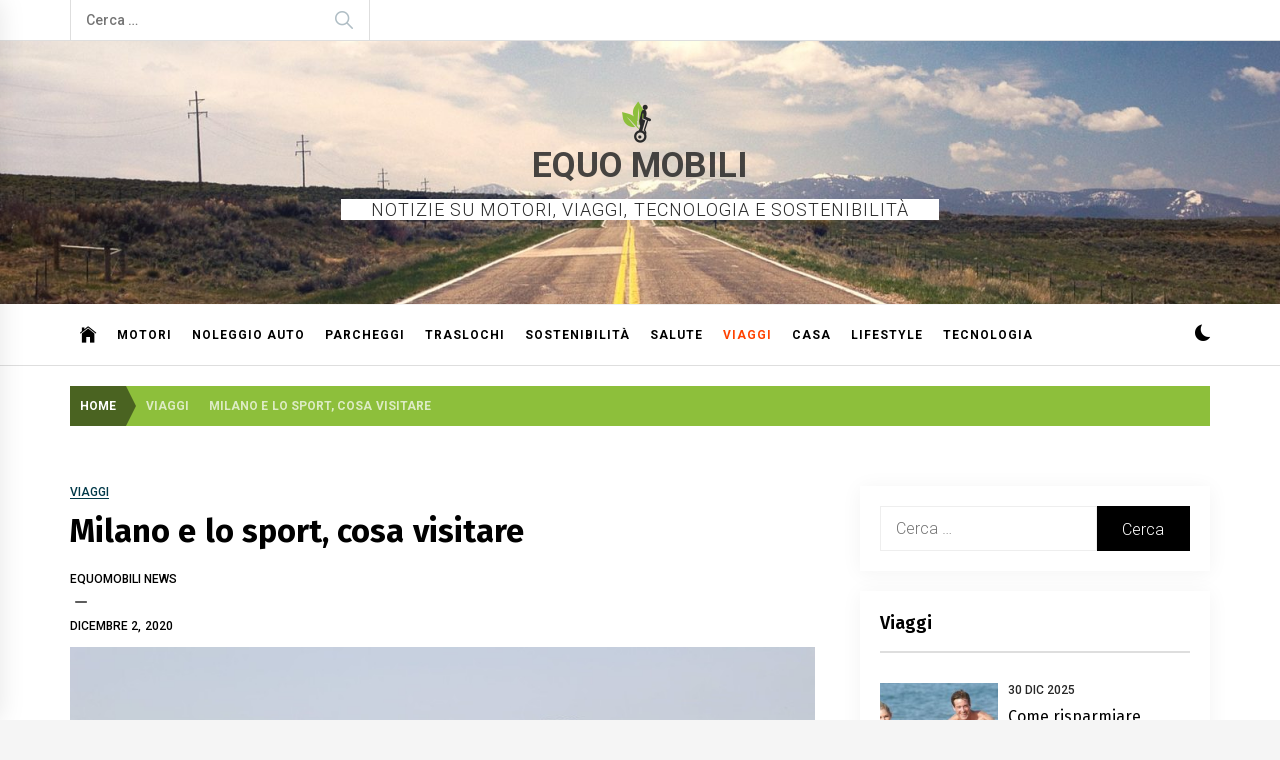

--- FILE ---
content_type: text/html; charset=UTF-8
request_url: https://www.equomobili.it/viaggi/milano-e-lo-sport-cosa-visitare/
body_size: 13105
content:

<!DOCTYPE html>

<html lang="it-IT">

<head>
<script data-ad-client="ca-pub-5555130657145052" async src="https://pagead2.googlesyndication.com/pagead/js/adsbygoogle.js"></script>
    <meta charset="UTF-8">

    <meta name="viewport" content="width=device-width, initial-scale=1.0, maximum-scale=1.0, user-scalable=no" />

    <link rel="profile" href="https://gmpg.org/xfn/11">



    <meta name='robots' content='index, follow, max-image-preview:large, max-snippet:-1, max-video-preview:-1' />

	<!-- This site is optimized with the Yoast SEO plugin v19.1 - https://yoast.com/wordpress/plugins/seo/ -->
	<title>Milano e lo sport, cosa visitare - Equo Mobili</title>
	<meta name="description" content="Milano è una delle città più importanti di tutta la penisola italiana: ha tanto da offrire non solo a livello commerciale e culturale, ma anche dal punto" />
	<link rel="canonical" href="https://www.equomobili.it/viaggi/milano-e-lo-sport-cosa-visitare/" />
	<meta property="og:locale" content="it_IT" />
	<meta property="og:type" content="article" />
	<meta property="og:title" content="Milano e lo sport, cosa visitare - Equo Mobili" />
	<meta property="og:description" content="Milano è una delle città più importanti di tutta la penisola italiana: ha tanto da offrire non solo a livello commerciale e culturale, ma anche dal punto" />
	<meta property="og:url" content="https://www.equomobili.it/viaggi/milano-e-lo-sport-cosa-visitare/" />
	<meta property="og:site_name" content="Equo Mobili" />
	<meta property="article:published_time" content="2020-12-02T07:30:46+00:00" />
	<meta property="article:modified_time" content="2021-08-03T08:42:53+00:00" />
	<meta property="og:image" content="https://www.equomobili.it/wp-content/uploads/2020/12/Ippodromo-San-Siro.jpg" />
	<meta property="og:image:width" content="799" />
	<meta property="og:image:height" content="533" />
	<meta property="og:image:type" content="image/jpeg" />
	<meta name="twitter:card" content="summary_large_image" />
	<meta name="twitter:label1" content="Scritto da" />
	<meta name="twitter:data1" content="Equomobili News" />
	<meta name="twitter:label2" content="Tempo di lettura stimato" />
	<meta name="twitter:data2" content="3 minuti" />
	<script type="application/ld+json" class="yoast-schema-graph">{"@context":"https://schema.org","@graph":[{"@type":"WebSite","@id":"https://www.equomobili.it/#website","url":"https://www.equomobili.it/","name":"Equo Mobili","description":"Notizie su Motori, Viaggi, Tecnologia e Sostenibilità","potentialAction":[{"@type":"SearchAction","target":{"@type":"EntryPoint","urlTemplate":"https://www.equomobili.it/?s={search_term_string}"},"query-input":"required name=search_term_string"}],"inLanguage":"it-IT"},{"@type":"ImageObject","inLanguage":"it-IT","@id":"https://www.equomobili.it/viaggi/milano-e-lo-sport-cosa-visitare/#primaryimage","url":"https://www.equomobili.it/wp-content/uploads/2020/12/Ippodromo-San-Siro.jpg","contentUrl":"https://www.equomobili.it/wp-content/uploads/2020/12/Ippodromo-San-Siro.jpg","width":799,"height":533,"caption":"Ippodromo-san-siro"},{"@type":"WebPage","@id":"https://www.equomobili.it/viaggi/milano-e-lo-sport-cosa-visitare/#webpage","url":"https://www.equomobili.it/viaggi/milano-e-lo-sport-cosa-visitare/","name":"Milano e lo sport, cosa visitare - Equo Mobili","isPartOf":{"@id":"https://www.equomobili.it/#website"},"primaryImageOfPage":{"@id":"https://www.equomobili.it/viaggi/milano-e-lo-sport-cosa-visitare/#primaryimage"},"datePublished":"2020-12-02T07:30:46+00:00","dateModified":"2021-08-03T08:42:53+00:00","author":{"@id":"https://www.equomobili.it/#/schema/person/574de66a41d3202364ed7d68ee870afb"},"description":"Milano è una delle città più importanti di tutta la penisola italiana: ha tanto da offrire non solo a livello commerciale e culturale, ma anche dal punto","breadcrumb":{"@id":"https://www.equomobili.it/viaggi/milano-e-lo-sport-cosa-visitare/#breadcrumb"},"inLanguage":"it-IT","potentialAction":[{"@type":"ReadAction","target":["https://www.equomobili.it/viaggi/milano-e-lo-sport-cosa-visitare/"]}]},{"@type":"BreadcrumbList","@id":"https://www.equomobili.it/viaggi/milano-e-lo-sport-cosa-visitare/#breadcrumb","itemListElement":[{"@type":"ListItem","position":1,"name":"Home","item":"https://www.equomobili.it/"},{"@type":"ListItem","position":2,"name":"Milano e lo sport, cosa visitare"}]},{"@type":"Person","@id":"https://www.equomobili.it/#/schema/person/574de66a41d3202364ed7d68ee870afb","name":"Equomobili News","image":{"@type":"ImageObject","inLanguage":"it-IT","@id":"https://www.equomobili.it/#/schema/person/image/","url":"https://secure.gravatar.com/avatar/ebeda2599af8ba73f520e72ea1338917?s=96&d=mm&r=g","contentUrl":"https://secure.gravatar.com/avatar/ebeda2599af8ba73f520e72ea1338917?s=96&d=mm&r=g","caption":"Equomobili News"}}]}</script>
	<!-- / Yoast SEO plugin. -->


<link rel='dns-prefetch' href='//fonts.googleapis.com' />
<link rel='dns-prefetch' href='//s.w.org' />
<link rel="alternate" type="application/rss+xml" title="Equo Mobili &raquo; Feed" href="https://www.equomobili.it/feed/" />
<link rel="alternate" type="application/rss+xml" title="Equo Mobili &raquo; Feed dei commenti" href="https://www.equomobili.it/comments/feed/" />
<link rel="alternate" type="application/rss+xml" title="Equo Mobili &raquo; Milano e lo sport, cosa visitare Feed dei commenti" href="https://www.equomobili.it/viaggi/milano-e-lo-sport-cosa-visitare/feed/" />
		<script type="text/javascript">
			window._wpemojiSettings = {"baseUrl":"https:\/\/s.w.org\/images\/core\/emoji\/13.1.0\/72x72\/","ext":".png","svgUrl":"https:\/\/s.w.org\/images\/core\/emoji\/13.1.0\/svg\/","svgExt":".svg","source":{"concatemoji":"https:\/\/www.equomobili.it\/wp-includes\/js\/wp-emoji-release.min.js?ver=5.8.10"}};
			!function(e,a,t){var n,r,o,i=a.createElement("canvas"),p=i.getContext&&i.getContext("2d");function s(e,t){var a=String.fromCharCode;p.clearRect(0,0,i.width,i.height),p.fillText(a.apply(this,e),0,0);e=i.toDataURL();return p.clearRect(0,0,i.width,i.height),p.fillText(a.apply(this,t),0,0),e===i.toDataURL()}function c(e){var t=a.createElement("script");t.src=e,t.defer=t.type="text/javascript",a.getElementsByTagName("head")[0].appendChild(t)}for(o=Array("flag","emoji"),t.supports={everything:!0,everythingExceptFlag:!0},r=0;r<o.length;r++)t.supports[o[r]]=function(e){if(!p||!p.fillText)return!1;switch(p.textBaseline="top",p.font="600 32px Arial",e){case"flag":return s([127987,65039,8205,9895,65039],[127987,65039,8203,9895,65039])?!1:!s([55356,56826,55356,56819],[55356,56826,8203,55356,56819])&&!s([55356,57332,56128,56423,56128,56418,56128,56421,56128,56430,56128,56423,56128,56447],[55356,57332,8203,56128,56423,8203,56128,56418,8203,56128,56421,8203,56128,56430,8203,56128,56423,8203,56128,56447]);case"emoji":return!s([10084,65039,8205,55357,56613],[10084,65039,8203,55357,56613])}return!1}(o[r]),t.supports.everything=t.supports.everything&&t.supports[o[r]],"flag"!==o[r]&&(t.supports.everythingExceptFlag=t.supports.everythingExceptFlag&&t.supports[o[r]]);t.supports.everythingExceptFlag=t.supports.everythingExceptFlag&&!t.supports.flag,t.DOMReady=!1,t.readyCallback=function(){t.DOMReady=!0},t.supports.everything||(n=function(){t.readyCallback()},a.addEventListener?(a.addEventListener("DOMContentLoaded",n,!1),e.addEventListener("load",n,!1)):(e.attachEvent("onload",n),a.attachEvent("onreadystatechange",function(){"complete"===a.readyState&&t.readyCallback()})),(n=t.source||{}).concatemoji?c(n.concatemoji):n.wpemoji&&n.twemoji&&(c(n.twemoji),c(n.wpemoji)))}(window,document,window._wpemojiSettings);
		</script>
		<style type="text/css">
img.wp-smiley,
img.emoji {
	display: inline !important;
	border: none !important;
	box-shadow: none !important;
	height: 1em !important;
	width: 1em !important;
	margin: 0 .07em !important;
	vertical-align: -0.1em !important;
	background: none !important;
	padding: 0 !important;
}
</style>
	<link rel='stylesheet' id='wp-block-library-css'  href='https://www.equomobili.it/wp-includes/css/dist/block-library/style.min.css?ver=5.8.10' type='text/css' media='all' />
<link rel='stylesheet' id='ez-toc-css'  href='https://www.equomobili.it/wp-content/plugins/easy-table-of-contents/assets/css/screen.min.css?ver=2.0.75' type='text/css' media='all' />
<style id='ez-toc-inline-css' type='text/css'>
div#ez-toc-container .ez-toc-title {font-size: 120%;}div#ez-toc-container .ez-toc-title {font-weight: 500;}div#ez-toc-container ul li , div#ez-toc-container ul li a {font-size: 95%;}div#ez-toc-container ul li , div#ez-toc-container ul li a {font-weight: 500;}div#ez-toc-container nav ul ul li {font-size: 90%;}
.ez-toc-container-direction {direction: ltr;}.ez-toc-counter ul{counter-reset: item ;}.ez-toc-counter nav ul li a::before {content: counters(item, '.', decimal) '. ';display: inline-block;counter-increment: item;flex-grow: 0;flex-shrink: 0;margin-right: .2em; float: left; }.ez-toc-widget-direction {direction: ltr;}.ez-toc-widget-container ul{counter-reset: item ;}.ez-toc-widget-container nav ul li a::before {content: counters(item, '.', decimal) '. ';display: inline-block;counter-increment: item;flex-grow: 0;flex-shrink: 0;margin-right: .2em; float: left; }
</style>
<link rel='stylesheet' id='infinity-news-google-fonts-css'  href='https://fonts.googleapis.com/css?family=Roboto:300,300i,400,400i,500,500i,700,700i|Fira%20Sans:300,300i,400,400i,500,500i,600,600i,700,700i' type='text/css' media='all' />
<link rel='stylesheet' id='ionicons-css'  href='https://www.equomobili.it/wp-content/themes/infinity-news/assets/lib/ionicons/css/ionicons.min.css?ver=5.8.10' type='text/css' media='all' />
<link rel='stylesheet' id='slick-css'  href='https://www.equomobili.it/wp-content/themes/infinity-news/assets/lib/slick/css/slick.min.css?ver=5.8.10' type='text/css' media='all' />
<link rel='stylesheet' id='magnific-popup-css'  href='https://www.equomobili.it/wp-content/themes/infinity-news/assets/lib/magnific-popup/magnific-popup.css?ver=5.8.10' type='text/css' media='all' />
<link rel='stylesheet' id='sidr-nav-css'  href='https://www.equomobili.it/wp-content/themes/infinity-news/assets/lib/sidr/css/jquery.sidr.dark.css?ver=5.8.10' type='text/css' media='all' />
<link rel='stylesheet' id='aos-css'  href='https://www.equomobili.it/wp-content/themes/infinity-news/assets/lib/aos/css/aos.css?ver=5.8.10' type='text/css' media='all' />
<link rel='stylesheet' id='infinity-news-style-css'  href='https://www.equomobili.it/wp-content/themes/infinity-news/style.css?ver=5.8.10' type='text/css' media='all' />
<style id='infinity-news-style-inline-css' type='text/css'>
.entry-meta-category .twp_cat_casa{color:#dd9933}.entry-meta-category .twp_cat_casa{border-color:#dd9933}.block-bg-alt .entry-meta-category .twp_cat_casa{background:#dd9933}.home-carousel-overlay .entry-meta-category .twp_cat_casa{background:#dd9933}.entry-meta-category .twp_cat_lifestyle{color:#1e73be}.entry-meta-category .twp_cat_lifestyle{border-color:#1e73be}.block-bg-alt .entry-meta-category .twp_cat_lifestyle{background:#1e73be}.home-carousel-overlay .entry-meta-category .twp_cat_lifestyle{background:#1e73be}.entry-meta-category .twp_cat_motori{color:#dd3333}.entry-meta-category .twp_cat_motori{border-color:#dd3333}.block-bg-alt .entry-meta-category .twp_cat_motori{background:#dd3333}.home-carousel-overlay .entry-meta-category .twp_cat_motori{background:#dd3333}.entry-meta-category .twp_cat_noleggio-auto{color:#fffba0}.entry-meta-category .twp_cat_noleggio-auto{border-color:#fffba0}.block-bg-alt .entry-meta-category .twp_cat_noleggio-auto{background:#fffba0}.home-carousel-overlay .entry-meta-category .twp_cat_noleggio-auto{background:#fffba0}.entry-meta-category .twp_cat_parcheggi{color:#37beef}.entry-meta-category .twp_cat_parcheggi{border-color:#37beef}.block-bg-alt .entry-meta-category .twp_cat_parcheggi{background:#37beef}.home-carousel-overlay .entry-meta-category .twp_cat_parcheggi{background:#37beef}.entry-meta-category .twp_cat_salute{color:#f7658c}.entry-meta-category .twp_cat_salute{border-color:#f7658c}.block-bg-alt .entry-meta-category .twp_cat_salute{background:#f7658c}.home-carousel-overlay .entry-meta-category .twp_cat_salute{background:#f7658c}.entry-meta-category .twp_cat_sostenibilita{color:#95d666}.entry-meta-category .twp_cat_sostenibilita{border-color:#95d666}.block-bg-alt .entry-meta-category .twp_cat_sostenibilita{background:#95d666}.home-carousel-overlay .entry-meta-category .twp_cat_sostenibilita{background:#95d666}.entry-meta-category .twp_cat_tecnologia{color:#aaaaaa}.entry-meta-category .twp_cat_tecnologia{border-color:#aaaaaa}.block-bg-alt .entry-meta-category .twp_cat_tecnologia{background:#aaaaaa}.home-carousel-overlay .entry-meta-category .twp_cat_tecnologia{background:#aaaaaa}.entry-meta-category .twp_cat_traslochi{color:#9c56e2}.entry-meta-category .twp_cat_traslochi{border-color:#9c56e2}.block-bg-alt .entry-meta-category .twp_cat_traslochi{background:#9c56e2}.home-carousel-overlay .entry-meta-category .twp_cat_traslochi{background:#9c56e2}.entry-meta-category .twp_cat_viaggi{color:#023949}.entry-meta-category .twp_cat_viaggi{border-color:#023949}.block-bg-alt .entry-meta-category .twp_cat_viaggi{background:#023949}.home-carousel-overlay .entry-meta-category .twp_cat_viaggi{background:#023949}
</style>
<script type='text/javascript' src='https://www.equomobili.it/wp-includes/js/jquery/jquery.min.js?ver=3.6.0' id='jquery-core-js'></script>
<script type='text/javascript' src='https://www.equomobili.it/wp-includes/js/jquery/jquery-migrate.min.js?ver=3.3.2' id='jquery-migrate-js'></script>
<link rel="https://api.w.org/" href="https://www.equomobili.it/wp-json/" /><link rel="alternate" type="application/json" href="https://www.equomobili.it/wp-json/wp/v2/posts/369" /><link rel="EditURI" type="application/rsd+xml" title="RSD" href="https://www.equomobili.it/xmlrpc.php?rsd" />
<link rel="wlwmanifest" type="application/wlwmanifest+xml" href="https://www.equomobili.it/wp-includes/wlwmanifest.xml" /> 
<meta name="generator" content="WordPress 5.8.10" />
<link rel='shortlink' href='https://www.equomobili.it/?p=369' />
<link rel="alternate" type="application/json+oembed" href="https://www.equomobili.it/wp-json/oembed/1.0/embed?url=https%3A%2F%2Fwww.equomobili.it%2Fviaggi%2Fmilano-e-lo-sport-cosa-visitare%2F" />
<link rel="alternate" type="text/xml+oembed" href="https://www.equomobili.it/wp-json/oembed/1.0/embed?url=https%3A%2F%2Fwww.equomobili.it%2Fviaggi%2Fmilano-e-lo-sport-cosa-visitare%2F&#038;format=xml" />
		<style type="text/css">
					.site-title a,
			.site-description {
				color: #ffffff;
			}
				</style>
		<link rel="icon" href="https://www.equomobili.it/wp-content/uploads/2020/03/cropped-Logo-equomobili2-1-32x32.png" sizes="32x32" />
<link rel="icon" href="https://www.equomobili.it/wp-content/uploads/2020/03/cropped-Logo-equomobili2-1-192x192.png" sizes="192x192" />
<link rel="apple-touch-icon" href="https://www.equomobili.it/wp-content/uploads/2020/03/cropped-Logo-equomobili2-1-180x180.png" />
<meta name="msapplication-TileImage" content="https://www.equomobili.it/wp-content/uploads/2020/03/cropped-Logo-equomobili2-1-270x270.png" />
		<style type="text/css" id="wp-custom-css">
			.breadcrumbs {
    background: #000;
    position: relative;
    margin: 20px auto;
}
.entry-meta .author-img {display:none;}

.author-img {display:none !important;}

#ez-toc-container {margin-top: 10px; }

.twp-align-center .site-branding .site-title {
    font-size: 2.2em;
}

.site-title a, .site-description {
    color: inherit !important;
}

a:hover, a:focus {
    color: #8dbf3b;
}

.entry-title a {background-image: linear-gradient(180deg, transparent 90%, #8dbf3b 0);}


.breadcrumbs {
    background: #8dbf3b;
}

.avatar-32 {display:none !important;}

.simple-link-card {
    font-family: system-ui, -apple-system, Roboto, Arial, sans-serif;
    max-width: 640px;
    margin: 1rem 0;
    border: 1px solid #e5e7eb;
    border-radius: 10px;
    background: #fff;
    padding: 14px 16px;
    box-shadow: 0 1px 3px rgba(0,0,0,.06);
    transition: box-shadow .2s, border-color .2s;
  }
  .simple-link-card:hover {
    border-color: #d1d5db;
    box-shadow: 0 4px 12px rgba(0,0,0,.08);
  }
  .simple-link-card a {
    text-decoration: none;
    color: inherit;
    display: block;
  }
  .simple-link-card__title {
    font-size: 1.05rem;
    font-weight: 600;
    margin: 0 0 .4rem;
    color: #111827;
  }
  .simple-link-card__desc {
    font-size: .9rem;
    color: #4b5563;
    margin: 0 0 .6rem;
    line-height: 1.45;
  }
  .simple-link-card__meta {
    font-size: .82rem;
    color: #6b7280;
  }

/* forza 1 colonna */
.article-details.single-article-details {
  display: block !important;
  grid-template-columns: 1fr !important; /* se il tema usa grid */
}

/* i due blocchi occupano 100% */
.article-details.single-article-details > .twp-single-affix,
.article-details.single-article-details > .twp-post-content {
  width: 100% !important;
  max-width: none !important;
  flex: 0 0 100% !important; /* se il tema usa flex */
}

/* disattiva lo sticky e posizionamenti calcolati */
.twp-single-affix .theiaStickySidebar {
  position: static !important;
  left: auto !important;
  top: auto !important;
  padding-top: 0 !important;
  padding-bottom: 0 !important;
}
		</style>
		
</head>



<body class="post-template-default single single-post postid-369 single-format-standard wp-custom-logo right-sidebar no-offcanvas">


<div class="preloader">

    <div class="preloader-background"></div>

    <div class="preloader-status-wrapper">

        <span>

            <span class="loader-circle loader-animation"></span>

            <span class="loader-circle loader-animation"></span>

            <span class="loader-circle loader-animation"></span>

        </span>

        <div class="preloader-status">

	        <span>

	            <span class="loader-circle loader-animation"></span>

	            <span class="loader-circle loader-animation"></span>

	            <span class="loader-circle loader-animation"></span>

	        </span>

        </div>

    </div>

</div>




<div id="page" class="site">

    <a class="skip-link screen-reader-text" href="#content">Skip to content</a>



    


    <header id="masthead" class="site-header data-bg" data-background="https://www.equomobili.it/wp-content/uploads/2019/07/cropped-equomobili-1.jpg">



        


            <div class="site-topbar hidden-mobile flex-block">

                <div class="wrapper">

                    <div class="topbar-items flex-block-items">



                        


                        
                            <div class="search-bar">

                                <form role="search" method="get" class="search-form" action="https://www.equomobili.it/">
				<label>
					<span class="screen-reader-text">Ricerca per:</span>
					<input type="search" class="search-field" placeholder="Cerca &hellip;" value="" name="s" />
				</label>
				<input type="submit" class="search-submit" value="Cerca" />
			</form>
                            </div>

                        


                    </div>



                </div>

            </div>

        

        


        <div class="site-middlebar flex-block twp-align-center">

            <div class="wrapper">

                <div class="middlebar-items flex-block-items">

                    

                    <div class="site-branding">

                        <a href="https://www.equomobili.it/" class="custom-logo-link" rel="home"><img width="69" height="43" src="https://www.equomobili.it/wp-content/uploads/2020/03/cropped-Logo-equomobili2.png" class="custom-logo" alt="Equo Mobili" /></a>
                            <p class="site-title">

                                <a href="https://www.equomobili.it/" rel="home">Equo Mobili</a>

                            </p>

                        
                            <p class="site-description">

                               <span>Notizie su Motori, Viaggi, Tecnologia e Sostenibilità</span>

                            </p>

                        
                    </div><!-- .site-branding -->



                    


                </div>

            </div>

        </div>

        <nav id="site-navigation" class="main-navigation">

            <div class="wrapper">

                <div class="navigation-area">

                    


                    <div class="nav-right">

                        <div class="twp-color-scheme">

                            <div id="night-mode">

                                <a role="button" href="#" class="colour-switcher-btn">

                                    <span class="twp-toggle-tooltip"><span class="twp-tooltip-wrapper"></span></span> <i class=""></i>

                                </a>

                            </div>

                        </div>



                        
                    </div>



                    <div class="toggle-menu" aria-controls="primary-menu" aria-expanded="false">

                        <a class="offcanvas-toggle" href="#">

                            <div class="trigger-icon">

                               <span class="menu-label">

                                    Menu
                                </span>

                            </div>

                        </a>

                    </div>



                    <div class="menu"><ul id="primary-menu" class="menu"><li class="brand-home"><a title="Home" href="https://www.equomobili.it"><span class='icon ion-ios-home'></span></a></li><li id="menu-item-40" class="menu-item menu-item-type-taxonomy menu-item-object-category menu-item-40"><a href="https://www.equomobili.it/motori/">Motori</a></li>
<li id="menu-item-41" class="menu-item menu-item-type-taxonomy menu-item-object-category menu-item-41"><a href="https://www.equomobili.it/noleggio-auto/">Noleggio auto</a></li>
<li id="menu-item-42" class="menu-item menu-item-type-taxonomy menu-item-object-category menu-item-42"><a href="https://www.equomobili.it/parcheggi/">Parcheggi</a></li>
<li id="menu-item-45" class="menu-item menu-item-type-taxonomy menu-item-object-category menu-item-45"><a href="https://www.equomobili.it/traslochi/">Traslochi</a></li>
<li id="menu-item-43" class="menu-item menu-item-type-taxonomy menu-item-object-category menu-item-43"><a href="https://www.equomobili.it/sostenibilita/">Sostenibilità</a></li>
<li id="menu-item-101" class="menu-item menu-item-type-taxonomy menu-item-object-category menu-item-101"><a href="https://www.equomobili.it/salute/">Salute</a></li>
<li id="menu-item-46" class="menu-item menu-item-type-taxonomy menu-item-object-category current-post-ancestor current-menu-parent current-post-parent menu-item-46"><a href="https://www.equomobili.it/viaggi/">Viaggi</a></li>
<li id="menu-item-38" class="menu-item menu-item-type-taxonomy menu-item-object-category menu-item-38"><a href="https://www.equomobili.it/casa/">Casa</a></li>
<li id="menu-item-39" class="menu-item menu-item-type-taxonomy menu-item-object-category menu-item-39"><a href="https://www.equomobili.it/lifestyle/">Lifestyle</a></li>
<li id="menu-item-44" class="menu-item menu-item-type-taxonomy menu-item-object-category menu-item-44"><a href="https://www.equomobili.it/tecnologia/">Tecnologia</a></li>
</ul></div>
                </div>

            </div>

        </nav><!-- #site-navigation -->

    </header><!-- #masthead -->



    
        <div class="twp-inner-banner">
            <div class="wrapper">

                <nav role="navigation" aria-label="Breadcrumbs" class="breadcrumb-trail breadcrumbs" itemprop="breadcrumb"><ul class="trail-items" itemscope itemtype="http://schema.org/BreadcrumbList"><meta name="numberOfItems" content="3" /><meta name="itemListOrder" content="Ascending" /><li itemprop="itemListElement" itemscope itemtype="http://schema.org/ListItem" class="trail-item trail-begin"><a href="https://www.equomobili.it/" rel="home" itemprop="item"><span itemprop="name">Home</span></a><meta itemprop="position" content="1" /></li><li itemprop="itemListElement" itemscope itemtype="http://schema.org/ListItem" class="trail-item"><a href="https://www.equomobili.it/viaggi/" itemprop="item"><span itemprop="name">Viaggi</span></a><meta itemprop="position" content="2" /></li><li itemprop="itemListElement" itemscope itemtype="http://schema.org/ListItem" class="trail-item trail-end"><a href="https://www.equomobili.it/viaggi/milano-e-lo-sport-cosa-visitare/" itemprop="item"><span itemprop="name">Milano e lo sport, cosa visitare</span></a><meta itemprop="position" content="3" /></li></ul></nav>
                
                    
                    
            </div>
        </div>
    


    
        <div id="content" class="site-content">

    
    <div id="primary" class="content-area">

    
            <div class="twp-banner-details">

                <div class="entry-meta entry-meta-category"><span class="cat-links">
								<a class="twp_cat_viaggi" href="https://www.equomobili.it/viaggi/" rel="category tag">Viaggi</a>

							</span></div><header class="entry-header"><h1 class="entry-title entry-title-full">Milano e lo sport, cosa visitare</h1></header>
            </div>

            <main id="main" class="site-main">

                
<article id="post-369" class="post-369 post type-post status-publish format-standard has-post-thumbnail hentry category-viaggi" >

			
		<div class="article-details single-article-details">
			
							<div class="twp-single-affix">

					<div class="entry-meta">
			            <span class="author-img"> <img alt='' src='https://secure.gravatar.com/avatar/ebeda2599af8ba73f520e72ea1338917?s=100&#038;d=mm&#038;r=g' class='avatar avatar-100 photo avatar-img' height='100' width='100' loading='lazy' /></span><span class="byline"> <span class="author vcard"><a class="url fn n" href="https://www.equomobili.it/author/equomobili/">Equomobili News</a></span></span><span class='sep-date-author'><i class='ion ion-ios-remove'></i></span><span class="posted-on"><a href="https://www.equomobili.it/2020/12/02/" rel="bookmark"><time class="entry-date published" datetime="2020-12-02T09:30:46+02:00">Dicembre 2, 2020</time><time class="updated" datetime="2021-08-03T10:42:53+02:00">Agosto 3, 2021</time></a></span>		            </div>

		            
		        </div><!-- .entry-meta -->
		    
		    <div class="twp-post-content">

		    	
			<div class="post-thumbnail">
				<img width="799" height="533" src="https://www.equomobili.it/wp-content/uploads/2020/12/Ippodromo-San-Siro.jpg" class="attachment-post-thumbnail size-post-thumbnail wp-post-image" alt="Ippodromo-san-siro" loading="lazy" srcset="https://www.equomobili.it/wp-content/uploads/2020/12/Ippodromo-San-Siro.jpg 799w, https://www.equomobili.it/wp-content/uploads/2020/12/Ippodromo-San-Siro-300x200.jpg 300w, https://www.equomobili.it/wp-content/uploads/2020/12/Ippodromo-San-Siro-768x512.jpg 768w" sizes="(max-width: 799px) 100vw, 799px" />			</div><!-- .post-thumbnail -->

		
				
				<div class="entry-content">
					<div id="ez-toc-container" class="ez-toc-v2_0_75 counter-hierarchy ez-toc-counter ez-toc-grey ez-toc-container-direction">
<p class="ez-toc-title" style="cursor:inherit">Indice degli argomenti</p>
<label for="ez-toc-cssicon-toggle-item-697050e1971ff" class="ez-toc-cssicon-toggle-label"><span class=""><span class="eztoc-hide" style="display:none;">Toggle</span><span class="ez-toc-icon-toggle-span"><svg style="fill: #999;color:#999" xmlns="http://www.w3.org/2000/svg" class="list-377408" width="20px" height="20px" viewBox="0 0 24 24" fill="none"><path d="M6 6H4v2h2V6zm14 0H8v2h12V6zM4 11h2v2H4v-2zm16 0H8v2h12v-2zM4 16h2v2H4v-2zm16 0H8v2h12v-2z" fill="currentColor"></path></svg><svg style="fill: #999;color:#999" class="arrow-unsorted-368013" xmlns="http://www.w3.org/2000/svg" width="10px" height="10px" viewBox="0 0 24 24" version="1.2" baseProfile="tiny"><path d="M18.2 9.3l-6.2-6.3-6.2 6.3c-.2.2-.3.4-.3.7s.1.5.3.7c.2.2.4.3.7.3h11c.3 0 .5-.1.7-.3.2-.2.3-.5.3-.7s-.1-.5-.3-.7zM5.8 14.7l6.2 6.3 6.2-6.3c.2-.2.3-.5.3-.7s-.1-.5-.3-.7c-.2-.2-.4-.3-.7-.3h-11c-.3 0-.5.1-.7.3-.2.2-.3.5-.3.7s.1.5.3.7z"/></svg></span></span></label><input type="checkbox"  id="ez-toc-cssicon-toggle-item-697050e1971ff"  aria-label="Toggle" /><nav><ul class='ez-toc-list ez-toc-list-level-1 ' ><li class='ez-toc-page-1 ez-toc-heading-level-2'><a class="ez-toc-link ez-toc-heading-1" href="#Ippodromo_San_Siro" >Ippodromo San Siro</a></li><li class='ez-toc-page-1 ez-toc-heading-level-2'><a class="ez-toc-link ez-toc-heading-2" href="#Il_PalaLido" >Il PalaLido</a></li><li class='ez-toc-page-1 ez-toc-heading-level-2'><a class="ez-toc-link ez-toc-heading-3" href="#San_Siro_lo_stadio_forse_piu_bello_dItalia" >San Siro, lo stadio forse più bello d’Italia</a></li><li class='ez-toc-page-1 ez-toc-heading-level-2'><a class="ez-toc-link ez-toc-heading-4" href="#Limpianto_Vigorelli" >L’impianto Vigorelli</a></li></ul></nav></div>
<p>Milano è una delle città più importanti di tutta la <strong>penisola italiana</strong>: ha tanto da offrire non solo a livello commerciale e culturale, ma anche dal punto di vista sportivo. Infatti, sono numerosi gli impianti che hanno scritto la storia e che si trovano all’interno della città meneghina.</p>
<h2><span class="ez-toc-section" id="Ippodromo_San_Siro"></span><strong>Ippodromo San Siro</strong><span class="ez-toc-section-end"></span></h2>
<p><img loading="lazy" class="aligncenter wp-image-372 size-full" src="https://www.equomobili.it/wp-content/uploads/2020/12/Ippodromo-San-Siro.jpg" alt="Ippodromo-san-siro" width="799" height="533" srcset="https://www.equomobili.it/wp-content/uploads/2020/12/Ippodromo-San-Siro.jpg 799w, https://www.equomobili.it/wp-content/uploads/2020/12/Ippodromo-San-Siro-300x200.jpg 300w, https://www.equomobili.it/wp-content/uploads/2020/12/Ippodromo-San-Siro-768x512.jpg 768w" sizes="(max-width: 799px) 100vw, 799px" /></p>
<p>Le <strong>corse dei cavalli</strong> rappresentano una delle passioni per tanti italiani e anche per molti milanesi. Al giorno d’oggi, però, c’è la possibilità anche di divertirsi con le <a href="https://www.casinoonlineaams.com/scommesse-online/ippica">scommesse sui cavalli</a> direttamente online. infatti, ci sono numerose piattaforme che mettono a disposizione un’esperienza di gioco estremamente coinvolgente e di grande qualità, sempre garantendo la massima sicurezza e affidabilità, soprattutto da chi ha ottenuto il marchio ADM o AAMS.</p>
<p>A Milano, un luogo nel cuore di tante persone è sicuramente l’Ippodromo di San Siro. Si tratta di uno degli ippodromi più conosciuti e apprezzati lungo l’intera penisola. <strong>L’ippodromo del galoppo di San Siro</strong> è stato ribattezzato con il nome del quartiere in cui è stato costruito. La sua inaugurazione avvenne nel corso degli anni Venti, con l’intento di prendere il posto dell’<strong>ippodromo Trotter </strong>di via Padova. In compagnia dello stadio Giuseppe Meazza e al <strong>PalaLido</strong>, fa parte della cittadella sportiva di Milano. Tra le principali caratteristiche di questo impianto, troviamo sicuramente il fatto di ospitare una pista in rettilineo, che si sviluppa in lunghezza per oltre 1700 metri.</p>
<h2><span class="ez-toc-section" id="Il_PalaLido"></span>Il PalaLido<span class="ez-toc-section-end"></span></h2>
<p>Si tratta del palazzo dello sport che è stato <strong>inaugurato nel lontano 1961</strong>. Una struttura decisamente polivalente, che non ospita solo ed esclusivamente delle manifestazioni sportive, ma anche tanti concerti e pure dei congressi. Prima della ristrutturazione, spesso e volentieri le partite interne della squadra di basket dell’Olimpia Milano venivano spesso disputate proprio al PalaLido.</p>
<p>Nel corso degli ultimi anni, i <strong>lavori di ristrutturazione</strong> sono proseguiti decisamente a rilento, nonostante le previsioni portassero a pensare che tutto si sarebbe svolto molto più rapidamente. Tra revoche degli appalti e quant’altro, ecco che la nuova inaugurazione si è svolta il 21 giugno dello scorso anno e ha portato alla disputa di alcune partite di Volleyball Nations League 2019, così come l’edizione numero 24 della Supercoppa Italiana di pallavolo femminile.</p>
<h2><span class="ez-toc-section" id="San_Siro_lo_stadio_forse_piu_bello_dItalia"></span>San Siro, lo stadio forse più bello d’Italia<span class="ez-toc-section-end"></span></h2>
<p><img loading="lazy" class="aligncenter wp-image-371 size-large" src="https://www.equomobili.it/wp-content/uploads/2020/12/stadio-san-siro-1024x576.jpg" alt="san-siro" width="810" height="456" srcset="https://www.equomobili.it/wp-content/uploads/2020/12/stadio-san-siro-1024x576.jpg 1024w, https://www.equomobili.it/wp-content/uploads/2020/12/stadio-san-siro-300x169.jpg 300w, https://www.equomobili.it/wp-content/uploads/2020/12/stadio-san-siro-768x432.jpg 768w, https://www.equomobili.it/wp-content/uploads/2020/12/stadio-san-siro.jpg 1280w" sizes="(max-width: 810px) 100vw, 810px" /></p>
<p>Chi è <strong>appassionato di calcio</strong> e ha una particolare predilezione per una delle due squadre meneghine, ma anche ha solamente voglia di ripercorrere i fasti delle due squadre, capaci di eccellere non solo entro i confini nazionali, ma pure a livello europeo e internazionale.</p>
<p>Lo <strong>stadio di San Siro</strong>, conosciuto con questo nome per via del quartiere dove è stato collocato, è denominato anche stadio <strong>Giuseppe Meazza</strong>, ma per tanti corrisponde alla “<strong>Scala del calcio</strong>”, proprio per la sua abitudine a ospitare delle partite dal grandissimo appeal. Secondo un sondaggio del Times svolto nel 2009, si tratta del secondo stadio più bello al mondo.</p>
<h2><span class="ez-toc-section" id="Limpianto_Vigorelli"></span>L’impianto Vigorelli<span class="ez-toc-section-end"></span></h2>
<p><img loading="lazy" class="aligncenter wp-image-370 size-large" src="https://www.equomobili.it/wp-content/uploads/2020/12/velodromo-Vigorelli-1024x483.jpg" alt="velodromo-vigorelli" width="810" height="382" srcset="https://www.equomobili.it/wp-content/uploads/2020/12/velodromo-Vigorelli-1024x483.jpg 1024w, https://www.equomobili.it/wp-content/uploads/2020/12/velodromo-Vigorelli-300x141.jpg 300w, https://www.equomobili.it/wp-content/uploads/2020/12/velodromo-Vigorelli-768x362.jpg 768w, https://www.equomobili.it/wp-content/uploads/2020/12/velodromo-Vigorelli.jpg 1080w" sizes="(max-width: 810px) 100vw, 810px" /></p>
<p>Uno degli impianti sportivi più apprezzati e famosi in tutta Italia prende il nome di Vigorelli. In origine venne realizzato con una funzione tipicamente di velodromo, in cui vennero organizzate tantissime gare di ciclismo su pista. Al giorno d’oggi, invece, questo storico impianto è diventata la casa in cui si allenano e giocano le partite interne le varie <strong>squadre di Milano di football americano</strong>.</p>
<p>Il Vigorelli è uno degli impianti sportivi più conosciuti a Milano: venne realizzato nel lontano 1935, dopo che venne demolito il vecchio e ormai antiquato <strong>velodromo Sempione</strong>, che a sua volta venne eretto nei primi anni del Novecento. L’obiettivo di questo impianto era quello di provare a diminuire l’utilizzo, da un punto di vista ciclistico, del <strong>palazzo dello sport di Piazza VI Febbraio</strong>, che poteva contare su una pista coperta da ciclismo che si poteva tranquillamente smontare e rimontare all’occorrenza.</p>
				</div><!-- .entry-content -->

								<footer class="entry-footer">
									</footer><!-- .entry-footer -->
			</div>

		</div>

	
</article><!-- #post-369 -->
                <div class="twp-navigation-wrapper">
	<nav class="navigation post-navigation" role="navigation" aria-label="Articoli">
		<h2 class="screen-reader-text">Navigazione articoli</h2>
		<div class="nav-links"><div class="nav-previous"><a href="https://www.equomobili.it/salute/dpi-anti-covid-come-verificare-la-loro-affidabilita/" rel="prev"><h2 class="entry-title entry-title-big" aria-hidden="true">Previous</h2> <span class="screen-reader-text">Previous post:</span> <h3 class="entry-title entry-title-medium">DPI anti-Covid: come verificare la loro affidabilità?</h3></a></div><div class="nav-next"><a href="https://www.equomobili.it/lifestyle/giochi-di-carte-francesi-piu-popolari/" rel="next"><h2 class="entry-title entry-title-big" aria-hidden="true">Next</h2> <span class="screen-reader-text">Next post:</span> <h3 class="entry-title entry-title-medium">Giochi di carte francesi più popolari</h3></a></div></div>
	</nav>
                </div>
<div id="comments" class="comments-area">

		<div id="respond" class="comment-respond">
		<h3 id="reply-title" class="comment-reply-title">Lascia un commento <small><a rel="nofollow" id="cancel-comment-reply-link" href="/viaggi/milano-e-lo-sport-cosa-visitare/#respond" style="display:none;">Annulla risposta</a></small></h3><form action="https://www.equomobili.it/wp-comments-post.php" method="post" id="commentform" class="comment-form" novalidate><p class="comment-notes"><span id="email-notes">Il tuo indirizzo email non sarà pubblicato.</span> I campi obbligatori sono contrassegnati <span class="required">*</span></p><p class="comment-form-comment"><label for="comment">Commento</label> <textarea autocomplete="new-password"  id="b7fff62b12"  name="b7fff62b12"   cols="45" rows="8" maxlength="65525" required="required"></textarea><textarea id="comment" aria-label="hp-comment" aria-hidden="true" name="comment" autocomplete="new-password" style="padding:0 !important;clip:rect(1px, 1px, 1px, 1px) !important;position:absolute !important;white-space:nowrap !important;height:1px !important;width:1px !important;overflow:hidden !important;" tabindex="-1"></textarea><script data-noptimize>document.getElementById("comment").setAttribute( "id", "a6e11a153606e1eb4728bd90fba209fe" );document.getElementById("b7fff62b12").setAttribute( "id", "comment" );</script></p><p class="comment-form-author"><label for="author">Nome <span class="required">*</span></label> <input id="author" name="author" type="text" value="" size="30" maxlength="245" required='required' /></p>
<p class="comment-form-email"><label for="email">Email <span class="required">*</span></label> <input id="email" name="email" type="email" value="" size="30" maxlength="100" aria-describedby="email-notes" required='required' /></p>
<p class="comment-form-url"><label for="url">Sito web</label> <input id="url" name="url" type="url" value="" size="30" maxlength="200" /></p>
<p class="comment-form-cookies-consent"><input id="wp-comment-cookies-consent" name="wp-comment-cookies-consent" type="checkbox" value="yes" /> <label for="wp-comment-cookies-consent">Salva il mio nome, email e sito web in questo browser per la prossima volta che commento.</label></p>
<div class="g-recaptcha" style="transform: scale(0.9); -webkit-transform: scale(0.9); transform-origin: 0 0; -webkit-transform-origin: 0 0;" data-sitekey="6LdRnnMrAAAAABG6yNWJ6LnqI3uc273mBKBW6GT5"></div><script src='https://www.google.com/recaptcha/api.js?ver=1.30' id='wpcaptcha-recaptcha-js'></script><p class="form-submit"><input name="submit" type="submit" id="submit" class="submit" value="Invia commento" /> <input type='hidden' name='comment_post_ID' value='369' id='comment_post_ID' />
<input type='hidden' name='comment_parent' id='comment_parent' value='0' />
</p></form>	</div><!-- #respond -->
	
</div><!-- #comments -->

            </main><!-- #main -->

        
    </div><!-- #primary -->


<aside id="secondary" class="widget-area">
	<div id="search-2" class="widget widget_search"><form role="search" method="get" class="search-form" action="https://www.equomobili.it/">
				<label>
					<span class="screen-reader-text">Ricerca per:</span>
					<input type="search" class="search-field" placeholder="Cerca &hellip;" value="" name="s" />
				</label>
				<input type="submit" class="search-submit" value="Cerca" />
			</form></div><div id="infinity-news-popular-sidebar-layout-6" class="widget infinity_news_popular_post_widget"><h2 class="widget-title">Viaggi</h2>                                    <div class="twp-recent-widget">                
                <ul class="twp-widget-list recent-widget-list">
                                                        <li>
                        <article class="article-list">
                            <div class="twp-row twp-row-xs">
                                <div class="column column-four">
                                    <div class="article-image">
                                        
                                        <a href="https://www.equomobili.it/viaggi/come-risparmiare-organizzando-una-vacanza-estiva-in-toscana-senza-rinunciare-alla-qualita/" class="data-bg data-bg-small" data-background="https://www.equomobili.it/wp-content/uploads/2025/12/vacanze-toscana-mare-300x200.jpg"></a>

                                                                                    <div class="trend-item">
                                                <span class="number"> 1</span>
                                            </div>
                                                                            </div>
                                </div>
                                <div class="column column-six">
                                    <div class="article-body">
                                        <div class="entry-meta">
                                            <span class="posted-on">
                                                30 Dic 2025                                            </span>
                                        </div>
                                        <h3 class="entry-title entry-title-medium">
                                            <a href="https://www.equomobili.it/viaggi/come-risparmiare-organizzando-una-vacanza-estiva-in-toscana-senza-rinunciare-alla-qualita/">
                                                Come risparmiare organizzando una vacanza estiva in Toscana (senza rinunciare alla qualità)                                            </a>
                                        </h3>
                                    </div>
                                </div>
                            </div>
                        </article>
                    </li>
                                                        <li>
                        <article class="article-list">
                            <div class="twp-row twp-row-xs">
                                <div class="column column-four">
                                    <div class="article-image">
                                        
                                        <a href="https://www.equomobili.it/viaggi/vacanze-open-air-al-mugello-in-toscana/" class="data-bg data-bg-small" data-background="https://www.equomobili.it/wp-content/uploads/2025/10/campeggio-toscana-300x200.jpg"></a>

                                                                                    <div class="trend-item">
                                                <span class="number"> 2</span>
                                            </div>
                                                                            </div>
                                </div>
                                <div class="column column-six">
                                    <div class="article-body">
                                        <div class="entry-meta">
                                            <span class="posted-on">
                                                21 Ott 2025                                            </span>
                                        </div>
                                        <h3 class="entry-title entry-title-medium">
                                            <a href="https://www.equomobili.it/viaggi/vacanze-open-air-al-mugello-in-toscana/">
                                                Vacanze Open Air al Mugello in Toscana                                            </a>
                                        </h3>
                                    </div>
                                </div>
                            </div>
                        </article>
                    </li>
                                                        <li>
                        <article class="article-list">
                            <div class="twp-row twp-row-xs">
                                <div class="column column-four">
                                    <div class="article-image">
                                        
                                        <a href="https://www.equomobili.it/viaggi/morciola-urbino-allungamento-montelabbatese-e-collegamento-pesaro-urbino-stima-tempi/" class="data-bg data-bg-small" data-background="https://www.equomobili.it/wp-content/uploads/2025/09/Urbino-300x197.jpg"></a>

                                                                                    <div class="trend-item">
                                                <span class="number"> 3</span>
                                            </div>
                                                                            </div>
                                </div>
                                <div class="column column-six">
                                    <div class="article-body">
                                        <div class="entry-meta">
                                            <span class="posted-on">
                                                6 Set 2025                                            </span>
                                        </div>
                                        <h3 class="entry-title entry-title-medium">
                                            <a href="https://www.equomobili.it/viaggi/morciola-urbino-allungamento-montelabbatese-e-collegamento-pesaro-urbino-stima-tempi/">
                                                Morciola–Urbino: allungamento della Montelabbatese e collegamento Pesaro–Urbino. ChatGPT stima i tempi: anche 20 anni                                            </a>
                                        </h3>
                                    </div>
                                </div>
                            </div>
                        </article>
                    </li>
                                                        <li>
                        <article class="article-list">
                            <div class="twp-row twp-row-xs">
                                <div class="column column-four">
                                    <div class="article-image">
                                        
                                        <a href="https://www.equomobili.it/viaggi/vacanze-mare-nelle-isole-del-tirreno-idee-e-consigli-per-una-fuga-perfetta/" class="data-bg data-bg-small" data-background="https://www.equomobili.it/wp-content/uploads/2025/08/isole-tirreno-2-300x200.jpg"></a>

                                                                                    <div class="trend-item">
                                                <span class="number"> 4</span>
                                            </div>
                                                                            </div>
                                </div>
                                <div class="column column-six">
                                    <div class="article-body">
                                        <div class="entry-meta">
                                            <span class="posted-on">
                                                5 Ago 2025                                            </span>
                                        </div>
                                        <h3 class="entry-title entry-title-medium">
                                            <a href="https://www.equomobili.it/viaggi/vacanze-mare-nelle-isole-del-tirreno-idee-e-consigli-per-una-fuga-perfetta/">
                                                Vacanze mare nelle isole del Tirreno: idee e consigli per una fuga perfetta                                            </a>
                                        </h3>
                                    </div>
                                </div>
                            </div>
                        </article>
                    </li>
                                </ul>
            </div>

            
                    </div></aside><!-- #secondary -->

</div><!-- #content -->




<div id="offcanvas-menu">
    <div class="close-offcanvas-menu offcanvas-item">
        <a href="javascript:void(0)" class="offcanvas-close">
            <span>
               Close            </span>
        </a>
    </div>

   <div class="offcanvas-item">
        <div class="search-bar-offcanvas">
            <form role="search" method="get" class="search-form" action="https://www.equomobili.it/">
				<label>
					<span class="screen-reader-text">Ricerca per:</span>
					<input type="search" class="search-field" placeholder="Cerca &hellip;" value="" name="s" />
				</label>
				<input type="submit" class="search-submit" value="Cerca" />
			</form>        </div>
   </div>

            <div id="primary-nav-offcanvas" class="offcanvas-navigation offcanvas-item">
            <div class="offcanvas-title">
                Menu            </div>
            <div class="menu"><ul id="primary-menu" class="menu"><li class="brand-home"><a title="Home" href="https://www.equomobili.it"><span class='icon ion-ios-home'></span></a></li><li class="menu-item menu-item-type-taxonomy menu-item-object-category menu-item-40"><a href="https://www.equomobili.it/motori/">Motori</a></li>
<li class="menu-item menu-item-type-taxonomy menu-item-object-category menu-item-41"><a href="https://www.equomobili.it/noleggio-auto/">Noleggio auto</a></li>
<li class="menu-item menu-item-type-taxonomy menu-item-object-category menu-item-42"><a href="https://www.equomobili.it/parcheggi/">Parcheggi</a></li>
<li class="menu-item menu-item-type-taxonomy menu-item-object-category menu-item-45"><a href="https://www.equomobili.it/traslochi/">Traslochi</a></li>
<li class="menu-item menu-item-type-taxonomy menu-item-object-category menu-item-43"><a href="https://www.equomobili.it/sostenibilita/">Sostenibilità</a></li>
<li class="menu-item menu-item-type-taxonomy menu-item-object-category menu-item-101"><a href="https://www.equomobili.it/salute/">Salute</a></li>
<li class="menu-item menu-item-type-taxonomy menu-item-object-category current-post-ancestor current-menu-parent current-post-parent menu-item-46"><a href="https://www.equomobili.it/viaggi/">Viaggi</a></li>
<li class="menu-item menu-item-type-taxonomy menu-item-object-category menu-item-38"><a href="https://www.equomobili.it/casa/">Casa</a></li>
<li class="menu-item menu-item-type-taxonomy menu-item-object-category menu-item-39"><a href="https://www.equomobili.it/lifestyle/">Lifestyle</a></li>
<li class="menu-item menu-item-type-taxonomy menu-item-object-category menu-item-44"><a href="https://www.equomobili.it/tecnologia/">Tecnologia</a></li>
</ul></div>        </div>
        </div>




			<div class="site-related twp-blocks">
			    <div class="wrapper">
			        <div class="twp-row">

			        					            <div class="column column-two column-full-sm">
				                <header class="block-title-wrapper">
				                    <h2 class="block-title">
				                        Related Post <i class="ion ion-md-arrow-dropright"></i>
				                    </h2>
				                </header>
				            </div>
				        
			            <div class="column column-eight column-full-sm">
			                <div class="twp-row">
			                	
				                    <div class="column column-five">
				                        <article class="story-list related-items">
                                            <div class="post-panel block-bg" data-mh="related-post">
                                                <div class="post-thumb">
                                                    <a href="https://www.equomobili.it/viaggi/come-risparmiare-organizzando-una-vacanza-estiva-in-toscana-senza-rinunciare-alla-qualita/" class="data-bg data-bg-small" data-background="https://www.equomobili.it/wp-content/uploads/2025/12/vacanze-toscana-mare-300x200.jpg"></a>
                                                </div>

                                                <div class="entry-content">
                                                    <h3 class="entry-title entry-title-medium">
                                                        <a href="https://www.equomobili.it/viaggi/come-risparmiare-organizzando-una-vacanza-estiva-in-toscana-senza-rinunciare-alla-qualita/">Come risparmiare organizzando una vacanza estiva in Toscana (senza rinunciare alla qualità)</a>
                                                    </h3>
                                                    <div class="entry-meta">
                                                        <span class="posted-on">
                                                            30 Dic 2025                                                        </span>
                                                    </div>
                                                </div>
                                            </div>
				                            
				                        </article>
				                    </div>
				                
				                    <div class="column column-five">
				                        <article class="story-list related-items">
                                            <div class="post-panel block-bg" data-mh="related-post">
                                                <div class="post-thumb">
                                                    <a href="https://www.equomobili.it/viaggi/vacanze-open-air-al-mugello-in-toscana/" class="data-bg data-bg-small" data-background="https://www.equomobili.it/wp-content/uploads/2025/10/campeggio-toscana-300x200.jpg"></a>
                                                </div>

                                                <div class="entry-content">
                                                    <h3 class="entry-title entry-title-medium">
                                                        <a href="https://www.equomobili.it/viaggi/vacanze-open-air-al-mugello-in-toscana/">Vacanze Open Air al Mugello in Toscana</a>
                                                    </h3>
                                                    <div class="entry-meta">
                                                        <span class="posted-on">
                                                            21 Ott 2025                                                        </span>
                                                    </div>
                                                </div>
                                            </div>
				                            
				                        </article>
				                    </div>
				                
				                    <div class="column column-five">
				                        <article class="story-list related-items">
                                            <div class="post-panel block-bg" data-mh="related-post">
                                                <div class="post-thumb">
                                                    <a href="https://www.equomobili.it/viaggi/morciola-urbino-allungamento-montelabbatese-e-collegamento-pesaro-urbino-stima-tempi/" class="data-bg data-bg-small" data-background="https://www.equomobili.it/wp-content/uploads/2025/09/Urbino-300x197.jpg"></a>
                                                </div>

                                                <div class="entry-content">
                                                    <h3 class="entry-title entry-title-medium">
                                                        <a href="https://www.equomobili.it/viaggi/morciola-urbino-allungamento-montelabbatese-e-collegamento-pesaro-urbino-stima-tempi/">Morciola–Urbino: allungamento della Montelabbatese e collegamento Pesaro–Urbino. ChatGPT stima i tempi: anche 20 anni</a>
                                                    </h3>
                                                    <div class="entry-meta">
                                                        <span class="posted-on">
                                                            6 Set 2025                                                        </span>
                                                    </div>
                                                </div>
                                            </div>
				                            
				                        </article>
				                    </div>
				                
				                    <div class="column column-five">
				                        <article class="story-list related-items">
                                            <div class="post-panel block-bg" data-mh="related-post">
                                                <div class="post-thumb">
                                                    <a href="https://www.equomobili.it/viaggi/vacanze-mare-nelle-isole-del-tirreno-idee-e-consigli-per-una-fuga-perfetta/" class="data-bg data-bg-small" data-background="https://www.equomobili.it/wp-content/uploads/2025/08/isole-tirreno-2-300x200.jpg"></a>
                                                </div>

                                                <div class="entry-content">
                                                    <h3 class="entry-title entry-title-medium">
                                                        <a href="https://www.equomobili.it/viaggi/vacanze-mare-nelle-isole-del-tirreno-idee-e-consigli-per-una-fuga-perfetta/">Vacanze mare nelle isole del Tirreno: idee e consigli per una fuga perfetta</a>
                                                    </h3>
                                                    <div class="entry-meta">
                                                        <span class="posted-on">
                                                            5 Ago 2025                                                        </span>
                                                    </div>
                                                </div>
                                            </div>
				                            
				                        </article>
				                    </div>
				                
				                    <div class="column column-five">
				                        <article class="story-list related-items">
                                            <div class="post-panel block-bg" data-mh="related-post">
                                                <div class="post-thumb">
                                                    <a href="https://www.equomobili.it/sostenibilita/visitare-costiera-amalfitana-motorino-consigli-e-posti-da-vedere/" class="data-bg data-bg-small" data-background="https://www.equomobili.it/wp-content/uploads/2022/05/tour-costiera-amalfitana-moto-300x188.jpg"></a>
                                                </div>

                                                <div class="entry-content">
                                                    <h3 class="entry-title entry-title-medium">
                                                        <a href="https://www.equomobili.it/sostenibilita/visitare-costiera-amalfitana-motorino-consigli-e-posti-da-vedere/">Visitare la costiera amalfitana in motorino: consigli e posti da vedere</a>
                                                    </h3>
                                                    <div class="entry-meta">
                                                        <span class="posted-on">
                                                            31 Mag 2022                                                        </span>
                                                    </div>
                                                </div>
                                            </div>
				                            
				                        </article>
				                    </div>
				                
				                    <div class="column column-five">
				                        <article class="story-list related-items">
                                            <div class="post-panel block-bg" data-mh="related-post">
                                                <div class="post-thumb">
                                                    <a href="https://www.equomobili.it/viaggi/in-viaggio-tra-i-migliori-prodotti-tipici-siciliani/" class="data-bg data-bg-small" data-background="https://www.equomobili.it/wp-content/uploads/2020/10/cucina-siciliana-300x173.jpg"></a>
                                                </div>

                                                <div class="entry-content">
                                                    <h3 class="entry-title entry-title-medium">
                                                        <a href="https://www.equomobili.it/viaggi/in-viaggio-tra-i-migliori-prodotti-tipici-siciliani/">In viaggio tra i migliori prodotti tipici siciliani</a>
                                                    </h3>
                                                    <div class="entry-meta">
                                                        <span class="posted-on">
                                                            9 Ott 2020                                                        </span>
                                                    </div>
                                                </div>
                                            </div>
				                            
				                        </article>
				                    </div>
				                			                </div>
			            </div>

			        </div>
			    </div>
			</div>

		

            <div class="drawer-handle">
                <div class="drawer-handle-open">
                    <i class="ion ion-ios-add"></i>
                </div>
            </div>

            
                <div class="recommendation-panel-content">
                    <div class="drawer-handle-close">
                        <i class="ion ion-ios-close"></i>
                    </div>
                    <div class="recommendation-panel-slider">
                        <div class="wrapper">
                            <div class="drawer-carousel" data-slick='{"autoplay": true, "dots": false, "arrows": true, "rtl": false}'>
                                
                                    <div class="slide-item">
                                        <article class="story-list">
                                            <div class="post-panel">

                                                <div class="post-thumb">
                                                    <a href="https://www.equomobili.it/traslochi/noleggiare-un-camion-da-traslochi/" class="data-bg data-bg-xs" data-background="https://www.equomobili.it/wp-content/uploads/2020/10/camion-da-traslochi-300x200.jpg"></a>
                                                </div>

                                                <div class="entry-content">
                                                    <h3 class="entry-title entry-title-small">
                                                        <a href="https://www.equomobili.it/traslochi/noleggiare-un-camion-da-traslochi/">Noleggiare un camion da traslochi</a>
                                                    </h3>
                                                </div>

                                            </div>
                                        </article>
                                    </div>

                                
                                    <div class="slide-item">
                                        <article class="story-list">
                                            <div class="post-panel">

                                                <div class="post-thumb">
                                                    <a href="https://www.equomobili.it/traslochi/trasloco-delle-utenze-luce-e-gas/" class="data-bg data-bg-xs" data-background="https://www.equomobili.it/wp-content/uploads/2020/10/pannello-elettrico-300x200.jpg"></a>
                                                </div>

                                                <div class="entry-content">
                                                    <h3 class="entry-title entry-title-small">
                                                        <a href="https://www.equomobili.it/traslochi/trasloco-delle-utenze-luce-e-gas/">Trasloco delle utenze luce e gas</a>
                                                    </h3>
                                                </div>

                                            </div>
                                        </article>
                                    </div>

                                
                                    <div class="slide-item">
                                        <article class="story-list">
                                            <div class="post-panel">

                                                <div class="post-thumb">
                                                    <a href="https://www.equomobili.it/traslochi/come-traslocare-unattivita-commerciale/" class="data-bg data-bg-xs" data-background="https://www.equomobili.it/wp-content/uploads/2020/10/traslocare-attivita-commerciale-300x177.jpg"></a>
                                                </div>

                                                <div class="entry-content">
                                                    <h3 class="entry-title entry-title-small">
                                                        <a href="https://www.equomobili.it/traslochi/come-traslocare-unattivita-commerciale/">Come traslocare un’attività commerciale</a>
                                                    </h3>
                                                </div>

                                            </div>
                                        </article>
                                    </div>

                                
                                    <div class="slide-item">
                                        <article class="story-list">
                                            <div class="post-panel">

                                                <div class="post-thumb">
                                                    <a href="https://www.equomobili.it/traslochi/perche-affidarsi-ad-una-ditta-di-traslochi/" class="data-bg data-bg-xs" data-background="https://www.equomobili.it/wp-content/uploads/2020/07/trasloco-300x210.jpg"></a>
                                                </div>

                                                <div class="entry-content">
                                                    <h3 class="entry-title entry-title-small">
                                                        <a href="https://www.equomobili.it/traslochi/perche-affidarsi-ad-una-ditta-di-traslochi/">Perché affidarsi ad una ditta di traslochi?</a>
                                                    </h3>
                                                </div>

                                            </div>
                                        </article>
                                    </div>

                                
                                    <div class="slide-item">
                                        <article class="story-list">
                                            <div class="post-panel">

                                                <div class="post-thumb">
                                                    <a href="https://www.equomobili.it/traslochi/come-avviene-trasporto-auto-con-bisarca/" class="data-bg data-bg-xs" data-background="https://www.equomobili.it/wp-content/uploads/2019/07/trasporto-auto-con-bisarca-300x198.jpg"></a>
                                                </div>

                                                <div class="entry-content">
                                                    <h3 class="entry-title entry-title-small">
                                                        <a href="https://www.equomobili.it/traslochi/come-avviene-trasporto-auto-con-bisarca/">Come avviene il trasporto auto con bisarca</a>
                                                    </h3>
                                                </div>

                                            </div>
                                        </article>
                                    </div>

                                
                                    <div class="slide-item">
                                        <article class="story-list">
                                            <div class="post-panel">

                                                <div class="post-thumb">
                                                    <a href="https://www.equomobili.it/traslochi/come-traslocare-all-estero/" class="data-bg data-bg-xs" data-background="https://www.equomobili.it/wp-content/uploads/2019/07/consigli-trasloco-all-estero-300x200.jpg"></a>
                                                </div>

                                                <div class="entry-content">
                                                    <h3 class="entry-title entry-title-small">
                                                        <a href="https://www.equomobili.it/traslochi/come-traslocare-all-estero/">Come traslocare all’estero</a>
                                                    </h3>
                                                </div>

                                            </div>
                                        </article>
                                    </div>

                                
                            </div>
                        </div>
                    </div>
                </div>

            


<footer id="colophon" class="site-footer">



    
        <div class="footer-top flex-block">

            <div class="wrapper">

                <div class="footer-items flex-block-items">



                    


                    
                        <div class="footer-right">

                            <div class="footer-items-right search-bar">

                                <form role="search" method="get" class="search-form" action="https://www.equomobili.it/">
				<label>
					<span class="screen-reader-text">Ricerca per:</span>
					<input type="search" class="search-field" placeholder="Cerca &hellip;" value="" name="s" />
				</label>
				<input type="submit" class="search-submit" value="Cerca" />
			</form>
                            </div>



                            <div class="footer-items-right scroll-up">

                                <i class="ion ion-ios-arrow-round-up"></i>

                            </div>

                        </div>

                    


                </div>

            </div>

        </div>

        


        <div class="footer-middle footer-column-3">

            <div class="wrapper">

                <div class="footer-grid twp-row">

                    
                        <div class="column column-1">

                            <div id="text-2" class="widget widget_text">			<div class="textwidget"><p>Equomobili.it &#8211; Redazione online</p>
</div>
		</div>
                        </div>

                    


                    
                        <div class="column column-2">

                            <div id="text-3" class="widget widget_text">			<div class="textwidget"><p>Blog sui motori e la mobilità con notizie dall&#8217;Italia e dal Mondo di turismo sostenibile, viaggi, lifestyle, casa e arredamento. Riflessioni e consigli per una vita sostenibile.</p>
</div>
		</div>
                        </div>

                    


                    
                </div>

            </div>

        </div>



    




    <div class="footer-bottom">

        
        <div class="site-copyright">

            <div class="wrapper">

                <div class="site-info">

                    Copyright All rights reserved
                    <span class="sep"> | </span>
                    
                    Equomobili News

                </div>

            </div><!-- .site-info -->

        </div>

    </div>

</footer><!-- #colophon -->

</div><!-- #page -->



<script type='text/javascript' src='https://www.equomobili.it/wp-content/themes/infinity-news/assets/lib/default/js/skip-link-focus-fix.js?ver=20151215' id='infinity-news-skip-link-focus-fix-js'></script>
<script type='text/javascript' src='https://www.equomobili.it/wp-content/themes/infinity-news/assets/lib/slick/js/slick.min.js?ver=5.8.10' id='jquery-slick-js'></script>
<script type='text/javascript' src='https://www.equomobili.it/wp-content/themes/infinity-news/assets/lib/magnific-popup/jquery.magnific-popup.min.js?ver=5.8.10' id='jquery-magnific-popup-js'></script>
<script type='text/javascript' src='https://www.equomobili.it/wp-content/themes/infinity-news/assets/lib/sidr/js/jquery.sidr.min.js?ver=5.8.10' id='jquery-sidr-js'></script>
<script type='text/javascript' src='https://www.equomobili.it/wp-content/themes/infinity-news/assets/lib/theiaStickySidebar/theia-sticky-sidebar.min.js?ver=5.8.10' id='theiaStickySidebar-js'></script>
<script type='text/javascript' src='https://www.equomobili.it/wp-content/themes/infinity-news/assets/lib/jquery-match-height/js/jquery.matchHeight.min.js?ver=5.8.10' id='match-height-js'></script>
<script type='text/javascript' src='https://www.equomobili.it/wp-content/themes/infinity-news/assets/lib/aos/js/aos.js?ver=5.8.10' id='aos-js'></script>
<script type='text/javascript' id='infinity-news-custom-script-js-extra'>
/* <![CDATA[ */
var infinity_news_custom_script = {"daymod":"Light Mode","nightmod":"Dark Mode"};
/* ]]> */
</script>
<script type='text/javascript' src='https://www.equomobili.it/wp-content/themes/infinity-news/assets/lib/twp/js/script.js?ver=5.8.10' id='infinity-news-custom-script-js'></script>
<script type='text/javascript' src='https://www.equomobili.it/wp-includes/js/comment-reply.min.js?ver=5.8.10' id='comment-reply-js'></script>
<script type='text/javascript' id='infinity-news-ajax-js-extra'>
/* <![CDATA[ */
var infinity_news_ajax = {"ajax_url":"https:\/\/www.equomobili.it\/wp-admin\/admin-ajax.php","loadmore":"Load More","nomore":"No More Posts","loading":"Loading..."};
/* ]]> */
</script>
<script type='text/javascript' src='https://www.equomobili.it/wp-content/themes/infinity-news/assets/lib/twp/js/ajax.js?ver=5.8.10' id='infinity-news-ajax-js'></script>
<script type='text/javascript' src='https://www.equomobili.it/wp-includes/js/wp-embed.min.js?ver=5.8.10' id='wp-embed-js'></script>



</body>

</html>



--- FILE ---
content_type: text/html; charset=utf-8
request_url: https://www.google.com/recaptcha/api2/anchor?ar=1&k=6LdRnnMrAAAAABG6yNWJ6LnqI3uc273mBKBW6GT5&co=aHR0cHM6Ly93d3cuZXF1b21vYmlsaS5pdDo0NDM.&hl=en&v=PoyoqOPhxBO7pBk68S4YbpHZ&size=normal&anchor-ms=20000&execute-ms=30000&cb=en3hqsd9x5me
body_size: 49592
content:
<!DOCTYPE HTML><html dir="ltr" lang="en"><head><meta http-equiv="Content-Type" content="text/html; charset=UTF-8">
<meta http-equiv="X-UA-Compatible" content="IE=edge">
<title>reCAPTCHA</title>
<style type="text/css">
/* cyrillic-ext */
@font-face {
  font-family: 'Roboto';
  font-style: normal;
  font-weight: 400;
  font-stretch: 100%;
  src: url(//fonts.gstatic.com/s/roboto/v48/KFO7CnqEu92Fr1ME7kSn66aGLdTylUAMa3GUBHMdazTgWw.woff2) format('woff2');
  unicode-range: U+0460-052F, U+1C80-1C8A, U+20B4, U+2DE0-2DFF, U+A640-A69F, U+FE2E-FE2F;
}
/* cyrillic */
@font-face {
  font-family: 'Roboto';
  font-style: normal;
  font-weight: 400;
  font-stretch: 100%;
  src: url(//fonts.gstatic.com/s/roboto/v48/KFO7CnqEu92Fr1ME7kSn66aGLdTylUAMa3iUBHMdazTgWw.woff2) format('woff2');
  unicode-range: U+0301, U+0400-045F, U+0490-0491, U+04B0-04B1, U+2116;
}
/* greek-ext */
@font-face {
  font-family: 'Roboto';
  font-style: normal;
  font-weight: 400;
  font-stretch: 100%;
  src: url(//fonts.gstatic.com/s/roboto/v48/KFO7CnqEu92Fr1ME7kSn66aGLdTylUAMa3CUBHMdazTgWw.woff2) format('woff2');
  unicode-range: U+1F00-1FFF;
}
/* greek */
@font-face {
  font-family: 'Roboto';
  font-style: normal;
  font-weight: 400;
  font-stretch: 100%;
  src: url(//fonts.gstatic.com/s/roboto/v48/KFO7CnqEu92Fr1ME7kSn66aGLdTylUAMa3-UBHMdazTgWw.woff2) format('woff2');
  unicode-range: U+0370-0377, U+037A-037F, U+0384-038A, U+038C, U+038E-03A1, U+03A3-03FF;
}
/* math */
@font-face {
  font-family: 'Roboto';
  font-style: normal;
  font-weight: 400;
  font-stretch: 100%;
  src: url(//fonts.gstatic.com/s/roboto/v48/KFO7CnqEu92Fr1ME7kSn66aGLdTylUAMawCUBHMdazTgWw.woff2) format('woff2');
  unicode-range: U+0302-0303, U+0305, U+0307-0308, U+0310, U+0312, U+0315, U+031A, U+0326-0327, U+032C, U+032F-0330, U+0332-0333, U+0338, U+033A, U+0346, U+034D, U+0391-03A1, U+03A3-03A9, U+03B1-03C9, U+03D1, U+03D5-03D6, U+03F0-03F1, U+03F4-03F5, U+2016-2017, U+2034-2038, U+203C, U+2040, U+2043, U+2047, U+2050, U+2057, U+205F, U+2070-2071, U+2074-208E, U+2090-209C, U+20D0-20DC, U+20E1, U+20E5-20EF, U+2100-2112, U+2114-2115, U+2117-2121, U+2123-214F, U+2190, U+2192, U+2194-21AE, U+21B0-21E5, U+21F1-21F2, U+21F4-2211, U+2213-2214, U+2216-22FF, U+2308-230B, U+2310, U+2319, U+231C-2321, U+2336-237A, U+237C, U+2395, U+239B-23B7, U+23D0, U+23DC-23E1, U+2474-2475, U+25AF, U+25B3, U+25B7, U+25BD, U+25C1, U+25CA, U+25CC, U+25FB, U+266D-266F, U+27C0-27FF, U+2900-2AFF, U+2B0E-2B11, U+2B30-2B4C, U+2BFE, U+3030, U+FF5B, U+FF5D, U+1D400-1D7FF, U+1EE00-1EEFF;
}
/* symbols */
@font-face {
  font-family: 'Roboto';
  font-style: normal;
  font-weight: 400;
  font-stretch: 100%;
  src: url(//fonts.gstatic.com/s/roboto/v48/KFO7CnqEu92Fr1ME7kSn66aGLdTylUAMaxKUBHMdazTgWw.woff2) format('woff2');
  unicode-range: U+0001-000C, U+000E-001F, U+007F-009F, U+20DD-20E0, U+20E2-20E4, U+2150-218F, U+2190, U+2192, U+2194-2199, U+21AF, U+21E6-21F0, U+21F3, U+2218-2219, U+2299, U+22C4-22C6, U+2300-243F, U+2440-244A, U+2460-24FF, U+25A0-27BF, U+2800-28FF, U+2921-2922, U+2981, U+29BF, U+29EB, U+2B00-2BFF, U+4DC0-4DFF, U+FFF9-FFFB, U+10140-1018E, U+10190-1019C, U+101A0, U+101D0-101FD, U+102E0-102FB, U+10E60-10E7E, U+1D2C0-1D2D3, U+1D2E0-1D37F, U+1F000-1F0FF, U+1F100-1F1AD, U+1F1E6-1F1FF, U+1F30D-1F30F, U+1F315, U+1F31C, U+1F31E, U+1F320-1F32C, U+1F336, U+1F378, U+1F37D, U+1F382, U+1F393-1F39F, U+1F3A7-1F3A8, U+1F3AC-1F3AF, U+1F3C2, U+1F3C4-1F3C6, U+1F3CA-1F3CE, U+1F3D4-1F3E0, U+1F3ED, U+1F3F1-1F3F3, U+1F3F5-1F3F7, U+1F408, U+1F415, U+1F41F, U+1F426, U+1F43F, U+1F441-1F442, U+1F444, U+1F446-1F449, U+1F44C-1F44E, U+1F453, U+1F46A, U+1F47D, U+1F4A3, U+1F4B0, U+1F4B3, U+1F4B9, U+1F4BB, U+1F4BF, U+1F4C8-1F4CB, U+1F4D6, U+1F4DA, U+1F4DF, U+1F4E3-1F4E6, U+1F4EA-1F4ED, U+1F4F7, U+1F4F9-1F4FB, U+1F4FD-1F4FE, U+1F503, U+1F507-1F50B, U+1F50D, U+1F512-1F513, U+1F53E-1F54A, U+1F54F-1F5FA, U+1F610, U+1F650-1F67F, U+1F687, U+1F68D, U+1F691, U+1F694, U+1F698, U+1F6AD, U+1F6B2, U+1F6B9-1F6BA, U+1F6BC, U+1F6C6-1F6CF, U+1F6D3-1F6D7, U+1F6E0-1F6EA, U+1F6F0-1F6F3, U+1F6F7-1F6FC, U+1F700-1F7FF, U+1F800-1F80B, U+1F810-1F847, U+1F850-1F859, U+1F860-1F887, U+1F890-1F8AD, U+1F8B0-1F8BB, U+1F8C0-1F8C1, U+1F900-1F90B, U+1F93B, U+1F946, U+1F984, U+1F996, U+1F9E9, U+1FA00-1FA6F, U+1FA70-1FA7C, U+1FA80-1FA89, U+1FA8F-1FAC6, U+1FACE-1FADC, U+1FADF-1FAE9, U+1FAF0-1FAF8, U+1FB00-1FBFF;
}
/* vietnamese */
@font-face {
  font-family: 'Roboto';
  font-style: normal;
  font-weight: 400;
  font-stretch: 100%;
  src: url(//fonts.gstatic.com/s/roboto/v48/KFO7CnqEu92Fr1ME7kSn66aGLdTylUAMa3OUBHMdazTgWw.woff2) format('woff2');
  unicode-range: U+0102-0103, U+0110-0111, U+0128-0129, U+0168-0169, U+01A0-01A1, U+01AF-01B0, U+0300-0301, U+0303-0304, U+0308-0309, U+0323, U+0329, U+1EA0-1EF9, U+20AB;
}
/* latin-ext */
@font-face {
  font-family: 'Roboto';
  font-style: normal;
  font-weight: 400;
  font-stretch: 100%;
  src: url(//fonts.gstatic.com/s/roboto/v48/KFO7CnqEu92Fr1ME7kSn66aGLdTylUAMa3KUBHMdazTgWw.woff2) format('woff2');
  unicode-range: U+0100-02BA, U+02BD-02C5, U+02C7-02CC, U+02CE-02D7, U+02DD-02FF, U+0304, U+0308, U+0329, U+1D00-1DBF, U+1E00-1E9F, U+1EF2-1EFF, U+2020, U+20A0-20AB, U+20AD-20C0, U+2113, U+2C60-2C7F, U+A720-A7FF;
}
/* latin */
@font-face {
  font-family: 'Roboto';
  font-style: normal;
  font-weight: 400;
  font-stretch: 100%;
  src: url(//fonts.gstatic.com/s/roboto/v48/KFO7CnqEu92Fr1ME7kSn66aGLdTylUAMa3yUBHMdazQ.woff2) format('woff2');
  unicode-range: U+0000-00FF, U+0131, U+0152-0153, U+02BB-02BC, U+02C6, U+02DA, U+02DC, U+0304, U+0308, U+0329, U+2000-206F, U+20AC, U+2122, U+2191, U+2193, U+2212, U+2215, U+FEFF, U+FFFD;
}
/* cyrillic-ext */
@font-face {
  font-family: 'Roboto';
  font-style: normal;
  font-weight: 500;
  font-stretch: 100%;
  src: url(//fonts.gstatic.com/s/roboto/v48/KFO7CnqEu92Fr1ME7kSn66aGLdTylUAMa3GUBHMdazTgWw.woff2) format('woff2');
  unicode-range: U+0460-052F, U+1C80-1C8A, U+20B4, U+2DE0-2DFF, U+A640-A69F, U+FE2E-FE2F;
}
/* cyrillic */
@font-face {
  font-family: 'Roboto';
  font-style: normal;
  font-weight: 500;
  font-stretch: 100%;
  src: url(//fonts.gstatic.com/s/roboto/v48/KFO7CnqEu92Fr1ME7kSn66aGLdTylUAMa3iUBHMdazTgWw.woff2) format('woff2');
  unicode-range: U+0301, U+0400-045F, U+0490-0491, U+04B0-04B1, U+2116;
}
/* greek-ext */
@font-face {
  font-family: 'Roboto';
  font-style: normal;
  font-weight: 500;
  font-stretch: 100%;
  src: url(//fonts.gstatic.com/s/roboto/v48/KFO7CnqEu92Fr1ME7kSn66aGLdTylUAMa3CUBHMdazTgWw.woff2) format('woff2');
  unicode-range: U+1F00-1FFF;
}
/* greek */
@font-face {
  font-family: 'Roboto';
  font-style: normal;
  font-weight: 500;
  font-stretch: 100%;
  src: url(//fonts.gstatic.com/s/roboto/v48/KFO7CnqEu92Fr1ME7kSn66aGLdTylUAMa3-UBHMdazTgWw.woff2) format('woff2');
  unicode-range: U+0370-0377, U+037A-037F, U+0384-038A, U+038C, U+038E-03A1, U+03A3-03FF;
}
/* math */
@font-face {
  font-family: 'Roboto';
  font-style: normal;
  font-weight: 500;
  font-stretch: 100%;
  src: url(//fonts.gstatic.com/s/roboto/v48/KFO7CnqEu92Fr1ME7kSn66aGLdTylUAMawCUBHMdazTgWw.woff2) format('woff2');
  unicode-range: U+0302-0303, U+0305, U+0307-0308, U+0310, U+0312, U+0315, U+031A, U+0326-0327, U+032C, U+032F-0330, U+0332-0333, U+0338, U+033A, U+0346, U+034D, U+0391-03A1, U+03A3-03A9, U+03B1-03C9, U+03D1, U+03D5-03D6, U+03F0-03F1, U+03F4-03F5, U+2016-2017, U+2034-2038, U+203C, U+2040, U+2043, U+2047, U+2050, U+2057, U+205F, U+2070-2071, U+2074-208E, U+2090-209C, U+20D0-20DC, U+20E1, U+20E5-20EF, U+2100-2112, U+2114-2115, U+2117-2121, U+2123-214F, U+2190, U+2192, U+2194-21AE, U+21B0-21E5, U+21F1-21F2, U+21F4-2211, U+2213-2214, U+2216-22FF, U+2308-230B, U+2310, U+2319, U+231C-2321, U+2336-237A, U+237C, U+2395, U+239B-23B7, U+23D0, U+23DC-23E1, U+2474-2475, U+25AF, U+25B3, U+25B7, U+25BD, U+25C1, U+25CA, U+25CC, U+25FB, U+266D-266F, U+27C0-27FF, U+2900-2AFF, U+2B0E-2B11, U+2B30-2B4C, U+2BFE, U+3030, U+FF5B, U+FF5D, U+1D400-1D7FF, U+1EE00-1EEFF;
}
/* symbols */
@font-face {
  font-family: 'Roboto';
  font-style: normal;
  font-weight: 500;
  font-stretch: 100%;
  src: url(//fonts.gstatic.com/s/roboto/v48/KFO7CnqEu92Fr1ME7kSn66aGLdTylUAMaxKUBHMdazTgWw.woff2) format('woff2');
  unicode-range: U+0001-000C, U+000E-001F, U+007F-009F, U+20DD-20E0, U+20E2-20E4, U+2150-218F, U+2190, U+2192, U+2194-2199, U+21AF, U+21E6-21F0, U+21F3, U+2218-2219, U+2299, U+22C4-22C6, U+2300-243F, U+2440-244A, U+2460-24FF, U+25A0-27BF, U+2800-28FF, U+2921-2922, U+2981, U+29BF, U+29EB, U+2B00-2BFF, U+4DC0-4DFF, U+FFF9-FFFB, U+10140-1018E, U+10190-1019C, U+101A0, U+101D0-101FD, U+102E0-102FB, U+10E60-10E7E, U+1D2C0-1D2D3, U+1D2E0-1D37F, U+1F000-1F0FF, U+1F100-1F1AD, U+1F1E6-1F1FF, U+1F30D-1F30F, U+1F315, U+1F31C, U+1F31E, U+1F320-1F32C, U+1F336, U+1F378, U+1F37D, U+1F382, U+1F393-1F39F, U+1F3A7-1F3A8, U+1F3AC-1F3AF, U+1F3C2, U+1F3C4-1F3C6, U+1F3CA-1F3CE, U+1F3D4-1F3E0, U+1F3ED, U+1F3F1-1F3F3, U+1F3F5-1F3F7, U+1F408, U+1F415, U+1F41F, U+1F426, U+1F43F, U+1F441-1F442, U+1F444, U+1F446-1F449, U+1F44C-1F44E, U+1F453, U+1F46A, U+1F47D, U+1F4A3, U+1F4B0, U+1F4B3, U+1F4B9, U+1F4BB, U+1F4BF, U+1F4C8-1F4CB, U+1F4D6, U+1F4DA, U+1F4DF, U+1F4E3-1F4E6, U+1F4EA-1F4ED, U+1F4F7, U+1F4F9-1F4FB, U+1F4FD-1F4FE, U+1F503, U+1F507-1F50B, U+1F50D, U+1F512-1F513, U+1F53E-1F54A, U+1F54F-1F5FA, U+1F610, U+1F650-1F67F, U+1F687, U+1F68D, U+1F691, U+1F694, U+1F698, U+1F6AD, U+1F6B2, U+1F6B9-1F6BA, U+1F6BC, U+1F6C6-1F6CF, U+1F6D3-1F6D7, U+1F6E0-1F6EA, U+1F6F0-1F6F3, U+1F6F7-1F6FC, U+1F700-1F7FF, U+1F800-1F80B, U+1F810-1F847, U+1F850-1F859, U+1F860-1F887, U+1F890-1F8AD, U+1F8B0-1F8BB, U+1F8C0-1F8C1, U+1F900-1F90B, U+1F93B, U+1F946, U+1F984, U+1F996, U+1F9E9, U+1FA00-1FA6F, U+1FA70-1FA7C, U+1FA80-1FA89, U+1FA8F-1FAC6, U+1FACE-1FADC, U+1FADF-1FAE9, U+1FAF0-1FAF8, U+1FB00-1FBFF;
}
/* vietnamese */
@font-face {
  font-family: 'Roboto';
  font-style: normal;
  font-weight: 500;
  font-stretch: 100%;
  src: url(//fonts.gstatic.com/s/roboto/v48/KFO7CnqEu92Fr1ME7kSn66aGLdTylUAMa3OUBHMdazTgWw.woff2) format('woff2');
  unicode-range: U+0102-0103, U+0110-0111, U+0128-0129, U+0168-0169, U+01A0-01A1, U+01AF-01B0, U+0300-0301, U+0303-0304, U+0308-0309, U+0323, U+0329, U+1EA0-1EF9, U+20AB;
}
/* latin-ext */
@font-face {
  font-family: 'Roboto';
  font-style: normal;
  font-weight: 500;
  font-stretch: 100%;
  src: url(//fonts.gstatic.com/s/roboto/v48/KFO7CnqEu92Fr1ME7kSn66aGLdTylUAMa3KUBHMdazTgWw.woff2) format('woff2');
  unicode-range: U+0100-02BA, U+02BD-02C5, U+02C7-02CC, U+02CE-02D7, U+02DD-02FF, U+0304, U+0308, U+0329, U+1D00-1DBF, U+1E00-1E9F, U+1EF2-1EFF, U+2020, U+20A0-20AB, U+20AD-20C0, U+2113, U+2C60-2C7F, U+A720-A7FF;
}
/* latin */
@font-face {
  font-family: 'Roboto';
  font-style: normal;
  font-weight: 500;
  font-stretch: 100%;
  src: url(//fonts.gstatic.com/s/roboto/v48/KFO7CnqEu92Fr1ME7kSn66aGLdTylUAMa3yUBHMdazQ.woff2) format('woff2');
  unicode-range: U+0000-00FF, U+0131, U+0152-0153, U+02BB-02BC, U+02C6, U+02DA, U+02DC, U+0304, U+0308, U+0329, U+2000-206F, U+20AC, U+2122, U+2191, U+2193, U+2212, U+2215, U+FEFF, U+FFFD;
}
/* cyrillic-ext */
@font-face {
  font-family: 'Roboto';
  font-style: normal;
  font-weight: 900;
  font-stretch: 100%;
  src: url(//fonts.gstatic.com/s/roboto/v48/KFO7CnqEu92Fr1ME7kSn66aGLdTylUAMa3GUBHMdazTgWw.woff2) format('woff2');
  unicode-range: U+0460-052F, U+1C80-1C8A, U+20B4, U+2DE0-2DFF, U+A640-A69F, U+FE2E-FE2F;
}
/* cyrillic */
@font-face {
  font-family: 'Roboto';
  font-style: normal;
  font-weight: 900;
  font-stretch: 100%;
  src: url(//fonts.gstatic.com/s/roboto/v48/KFO7CnqEu92Fr1ME7kSn66aGLdTylUAMa3iUBHMdazTgWw.woff2) format('woff2');
  unicode-range: U+0301, U+0400-045F, U+0490-0491, U+04B0-04B1, U+2116;
}
/* greek-ext */
@font-face {
  font-family: 'Roboto';
  font-style: normal;
  font-weight: 900;
  font-stretch: 100%;
  src: url(//fonts.gstatic.com/s/roboto/v48/KFO7CnqEu92Fr1ME7kSn66aGLdTylUAMa3CUBHMdazTgWw.woff2) format('woff2');
  unicode-range: U+1F00-1FFF;
}
/* greek */
@font-face {
  font-family: 'Roboto';
  font-style: normal;
  font-weight: 900;
  font-stretch: 100%;
  src: url(//fonts.gstatic.com/s/roboto/v48/KFO7CnqEu92Fr1ME7kSn66aGLdTylUAMa3-UBHMdazTgWw.woff2) format('woff2');
  unicode-range: U+0370-0377, U+037A-037F, U+0384-038A, U+038C, U+038E-03A1, U+03A3-03FF;
}
/* math */
@font-face {
  font-family: 'Roboto';
  font-style: normal;
  font-weight: 900;
  font-stretch: 100%;
  src: url(//fonts.gstatic.com/s/roboto/v48/KFO7CnqEu92Fr1ME7kSn66aGLdTylUAMawCUBHMdazTgWw.woff2) format('woff2');
  unicode-range: U+0302-0303, U+0305, U+0307-0308, U+0310, U+0312, U+0315, U+031A, U+0326-0327, U+032C, U+032F-0330, U+0332-0333, U+0338, U+033A, U+0346, U+034D, U+0391-03A1, U+03A3-03A9, U+03B1-03C9, U+03D1, U+03D5-03D6, U+03F0-03F1, U+03F4-03F5, U+2016-2017, U+2034-2038, U+203C, U+2040, U+2043, U+2047, U+2050, U+2057, U+205F, U+2070-2071, U+2074-208E, U+2090-209C, U+20D0-20DC, U+20E1, U+20E5-20EF, U+2100-2112, U+2114-2115, U+2117-2121, U+2123-214F, U+2190, U+2192, U+2194-21AE, U+21B0-21E5, U+21F1-21F2, U+21F4-2211, U+2213-2214, U+2216-22FF, U+2308-230B, U+2310, U+2319, U+231C-2321, U+2336-237A, U+237C, U+2395, U+239B-23B7, U+23D0, U+23DC-23E1, U+2474-2475, U+25AF, U+25B3, U+25B7, U+25BD, U+25C1, U+25CA, U+25CC, U+25FB, U+266D-266F, U+27C0-27FF, U+2900-2AFF, U+2B0E-2B11, U+2B30-2B4C, U+2BFE, U+3030, U+FF5B, U+FF5D, U+1D400-1D7FF, U+1EE00-1EEFF;
}
/* symbols */
@font-face {
  font-family: 'Roboto';
  font-style: normal;
  font-weight: 900;
  font-stretch: 100%;
  src: url(//fonts.gstatic.com/s/roboto/v48/KFO7CnqEu92Fr1ME7kSn66aGLdTylUAMaxKUBHMdazTgWw.woff2) format('woff2');
  unicode-range: U+0001-000C, U+000E-001F, U+007F-009F, U+20DD-20E0, U+20E2-20E4, U+2150-218F, U+2190, U+2192, U+2194-2199, U+21AF, U+21E6-21F0, U+21F3, U+2218-2219, U+2299, U+22C4-22C6, U+2300-243F, U+2440-244A, U+2460-24FF, U+25A0-27BF, U+2800-28FF, U+2921-2922, U+2981, U+29BF, U+29EB, U+2B00-2BFF, U+4DC0-4DFF, U+FFF9-FFFB, U+10140-1018E, U+10190-1019C, U+101A0, U+101D0-101FD, U+102E0-102FB, U+10E60-10E7E, U+1D2C0-1D2D3, U+1D2E0-1D37F, U+1F000-1F0FF, U+1F100-1F1AD, U+1F1E6-1F1FF, U+1F30D-1F30F, U+1F315, U+1F31C, U+1F31E, U+1F320-1F32C, U+1F336, U+1F378, U+1F37D, U+1F382, U+1F393-1F39F, U+1F3A7-1F3A8, U+1F3AC-1F3AF, U+1F3C2, U+1F3C4-1F3C6, U+1F3CA-1F3CE, U+1F3D4-1F3E0, U+1F3ED, U+1F3F1-1F3F3, U+1F3F5-1F3F7, U+1F408, U+1F415, U+1F41F, U+1F426, U+1F43F, U+1F441-1F442, U+1F444, U+1F446-1F449, U+1F44C-1F44E, U+1F453, U+1F46A, U+1F47D, U+1F4A3, U+1F4B0, U+1F4B3, U+1F4B9, U+1F4BB, U+1F4BF, U+1F4C8-1F4CB, U+1F4D6, U+1F4DA, U+1F4DF, U+1F4E3-1F4E6, U+1F4EA-1F4ED, U+1F4F7, U+1F4F9-1F4FB, U+1F4FD-1F4FE, U+1F503, U+1F507-1F50B, U+1F50D, U+1F512-1F513, U+1F53E-1F54A, U+1F54F-1F5FA, U+1F610, U+1F650-1F67F, U+1F687, U+1F68D, U+1F691, U+1F694, U+1F698, U+1F6AD, U+1F6B2, U+1F6B9-1F6BA, U+1F6BC, U+1F6C6-1F6CF, U+1F6D3-1F6D7, U+1F6E0-1F6EA, U+1F6F0-1F6F3, U+1F6F7-1F6FC, U+1F700-1F7FF, U+1F800-1F80B, U+1F810-1F847, U+1F850-1F859, U+1F860-1F887, U+1F890-1F8AD, U+1F8B0-1F8BB, U+1F8C0-1F8C1, U+1F900-1F90B, U+1F93B, U+1F946, U+1F984, U+1F996, U+1F9E9, U+1FA00-1FA6F, U+1FA70-1FA7C, U+1FA80-1FA89, U+1FA8F-1FAC6, U+1FACE-1FADC, U+1FADF-1FAE9, U+1FAF0-1FAF8, U+1FB00-1FBFF;
}
/* vietnamese */
@font-face {
  font-family: 'Roboto';
  font-style: normal;
  font-weight: 900;
  font-stretch: 100%;
  src: url(//fonts.gstatic.com/s/roboto/v48/KFO7CnqEu92Fr1ME7kSn66aGLdTylUAMa3OUBHMdazTgWw.woff2) format('woff2');
  unicode-range: U+0102-0103, U+0110-0111, U+0128-0129, U+0168-0169, U+01A0-01A1, U+01AF-01B0, U+0300-0301, U+0303-0304, U+0308-0309, U+0323, U+0329, U+1EA0-1EF9, U+20AB;
}
/* latin-ext */
@font-face {
  font-family: 'Roboto';
  font-style: normal;
  font-weight: 900;
  font-stretch: 100%;
  src: url(//fonts.gstatic.com/s/roboto/v48/KFO7CnqEu92Fr1ME7kSn66aGLdTylUAMa3KUBHMdazTgWw.woff2) format('woff2');
  unicode-range: U+0100-02BA, U+02BD-02C5, U+02C7-02CC, U+02CE-02D7, U+02DD-02FF, U+0304, U+0308, U+0329, U+1D00-1DBF, U+1E00-1E9F, U+1EF2-1EFF, U+2020, U+20A0-20AB, U+20AD-20C0, U+2113, U+2C60-2C7F, U+A720-A7FF;
}
/* latin */
@font-face {
  font-family: 'Roboto';
  font-style: normal;
  font-weight: 900;
  font-stretch: 100%;
  src: url(//fonts.gstatic.com/s/roboto/v48/KFO7CnqEu92Fr1ME7kSn66aGLdTylUAMa3yUBHMdazQ.woff2) format('woff2');
  unicode-range: U+0000-00FF, U+0131, U+0152-0153, U+02BB-02BC, U+02C6, U+02DA, U+02DC, U+0304, U+0308, U+0329, U+2000-206F, U+20AC, U+2122, U+2191, U+2193, U+2212, U+2215, U+FEFF, U+FFFD;
}

</style>
<link rel="stylesheet" type="text/css" href="https://www.gstatic.com/recaptcha/releases/PoyoqOPhxBO7pBk68S4YbpHZ/styles__ltr.css">
<script nonce="gCJ1F-GMM_S1HxTiAW5X_Q" type="text/javascript">window['__recaptcha_api'] = 'https://www.google.com/recaptcha/api2/';</script>
<script type="text/javascript" src="https://www.gstatic.com/recaptcha/releases/PoyoqOPhxBO7pBk68S4YbpHZ/recaptcha__en.js" nonce="gCJ1F-GMM_S1HxTiAW5X_Q">
      
    </script></head>
<body><div id="rc-anchor-alert" class="rc-anchor-alert"></div>
<input type="hidden" id="recaptcha-token" value="[base64]">
<script type="text/javascript" nonce="gCJ1F-GMM_S1HxTiAW5X_Q">
      recaptcha.anchor.Main.init("[\x22ainput\x22,[\x22bgdata\x22,\x22\x22,\[base64]/[base64]/MjU1Ong/[base64]/[base64]/[base64]/[base64]/[base64]/[base64]/[base64]/[base64]/[base64]/[base64]/[base64]/[base64]/[base64]/[base64]/[base64]\\u003d\x22,\[base64]\\u003d\\u003d\x22,\x22wokRYMKFZMKbc3BJw4tkw5pCbEM4N8OVQTfDngnCssO5dTbCkT/Dq2QaHcOTwq/Cm8OXw7Ndw7wfw7daQcOgW8KYV8KuwoIQZMKTwqMrLwnCqsKtdMKbwo3Cp8OcPMKvCD3ComBaw5pgbhXCmiIDNMKcwq/[base64]/[base64]/w5/CpsOVVMKnwpXDksO3woF0QlMFwrDCrsKrw6RCSsOGecKcwr1HdMK/wq9Kw6rCscOEY8Odw47DvsKjAnbDrh/DtcKsw7bCrcKlZ29gOsO2csO7wqYowpogBX8qFDpKwojCl1vCnsK3YQHDs2/ChEMBWmXDtBAhG8KSXcOLAG3CukXDoMKowoZRwqMDNArCpsK9w7ENHHTCrBzDqHpzOsOvw5XDqj5fw7fCo8OeJFAHw7/CrMO1RHnCvGIzw4FAe8KwcsKDw4LDpHfDr8KiwoHCtcKhwrJ/[base64]/wrpeA3xgw6wHO8KTwqsHMAPDqyFsVXbCpcKHw5bDjsOjw7hfP3LClhXCuAbDoMODISLCtB7Ct8KGw69awqfDrcKwRsKXwpMvAwZewqPDj8KJRwh5L8OQf8OtK2/CrcOEwpFCKMOiFg8Mw6rCrsO6T8ODw5LCk0PCv0sMfjArWUDDisKPwrXCsl8QacOLAcOew5bDrMOPI8ORw5w9LsOtwrclwo1xwp3CvMKpAsKvwonDj8KLLMObw5/Di8O2w4fDumvDnzdqw5dgNcKPwr7CjsKRbMKFw73Du8OyFwwgw6/DlcOTF8KnQMKawqwDcMOdBMKew6RqbcKWVgpBwpbCqMO/[base64]/wrQBw5PCqjgRwp3Ct8OqwqTCmz5jVR5USgzCvsOgKiA5wqhyScO5w4V0e8OpdMKFwrTDjBfDj8O5w5PCgzpbwq/Diz7CtMKaSsKmw6vCuhVDw4ZCHMOYw7thK3DCjRRqbMOOwrvDmMO2w6PChRFuwpYTDRPDizfCv1HDnsOiTCEjw5XDksOiw6PDiMKzwq3Co8OTHwzCoMKFw7XDpXspwqjClkbDscOaQsKvworCusKcKBrDmXvCi8KEFsK4wo7Crk5pw7zCvsOpw4cqDMK/KXfCgsKMWQxew6jCrDR+HMOywpFQSsKlw7gJw4Yfw4AhwoY4QsKXw5PCtMOAwp/DtMKdAnvCv07Do0fCgz1jwq7CpBEFQMKXw7wgQ8O5PyEiXxsIEcKhwoPDusKywqfCrsKiT8KGSSc3bMKkdnVJwrbDh8ORw43DjMOEw7wBw4NaK8Ocwo7CjgnDkzkNw7xNw6IRwqbCuGUTNlNNwqpaw7PCp8K4T0kqWMOYw5kcNF9Gwoldw78PBXEJwp/CuH/DilMMa8OSdgvCksOwLHRePBrCtMOEwoLDjhNOD8O1w4rCkD5XOGHDpAvCl2omwpJiM8Kvw5DCo8KzOicFw5TCg3vClRFhw4wqwpjCqjwzZxoSw6DCgcK4N8OcPTrCgwvDn8KmwpvCqHtGS8K2ZHPDglnCisO9wrprGDHCscKBMxQfXgnDl8OZwptEw4/Di8OBw7nCs8O2w73CvyzCh1wWAnkXw4HCpMOlEDjDv8Oqw49BwqLDgsOjwqzCksOxw6rCl8Orwq/CucKlEsOJccKbwqvChWVYw7TCgw0SIsOKLBMnTsOxw6dpw4l6w6fDisOhC2hAw6wESMOfwppMw5rChE3Cu1DCgFUcwqvCq395w6NQHXTCn3jDk8OGFcOEahspVMKxa8OdImXDkD3Cn8KPQBLDu8OtwrbCgwgtZsOMQMOBw4oVWcO6w7/[base64]/woJJe3HDvsOsw5vCgEzDpDXDtXM2E8O/TcO1wq7CtsOkwo/DnhXDmsKlWsK6BE3Dk8KKwqt8ZVrDsjXDhMKqMSVYw453w6d/w7Biw4XCk8OPVMOCw4bDl8O1XjI2wqYlw75FUMOUHFQ/wpNSwpjCisOofxtAF8KQwoDCi8ONw7PChgAXW8O0KcKnAjE7WE3Cvnogw7LDk8OJwrHCocKcw6zDmcOpwog9w43CsTEowr1/SwRJGsKEw4/Cnn/CngrCgXJnw6LCqsKMCWTCuHk6W3fDqxLCm3ddwp81w7HCnsKTw6XDtw7DkcKEwqzCnMOIw7V0NMOEO8OwOwdQGyEfQ8K7w6NGwrJEwocCw7w5w493w5Iqwq7Dm8OMI3JQwrloPjXDksKSRMK/[base64]/CkGNvOV7DsWXCmBLChMOcM8KIX0wve1/Di8KLKHvDpsK9wqLDmsKqXh5uwqHDozbDgcKaw5FMw5wPKMKfDMK5asOqHijDmEjCt8O3OnA7w6p0wpZZwpvDuwsZS2EKN8O4w4RoYnLCo8KdUcKCF8OVw7odw7LDrgfCnUDChw/DjcKIP8KgOmt5OmlCXcK9C8OkFcOtFTcZw5/[base64]/Dp3PDg8KTwoJNw4UZD3AeG8OAw5bClB40w5zDvzZ+w7DDoEsHwoYgw6ddw48HwqLCnMOJGcO0wrMKOkNDw6zCn0/Cn8OoFSl4wovCo0kYHcKePTQ/HUtAPsOMwp/[base64]/GkHDo8KNwr/Dp8KgeRfCkXQ/BsOLEsO4w5R8w7HCvsOfMsK/w7LCrwbClDrCvGohUMO9VQgMwpHCuDhUacO/wr3Dj1bCqiFWwotVwqN5K37CsmjDgWDDoAXDu3bDkHvCgMOuwpc1w4pVw4XCqklEwqR/wpXCi3zCg8K7w5PDmcOzTsOYwrsnIhx3wqnDisOww7cPw77CisKzNCzDmS7DoxLCu8OidMObw6Y2w5NawrUuw4sZw71Iw6HCpsO1W8OCwr/DusKiR8KqQcKIMcK4L8Kkw4jCiVkuw7wSwpI5w4XDolfDuxPCi1fDrlHDtDjCnCo+dXEfwrnCpkzDrcOpK21ALlvCssKEBhrDuwjDtxDCvcK1w5HDtcKKNT/DghA4woMWw6cLwoZ6wqdvYcOeAgNYGlDCqcKOwrNqwoQvCcOMwpl6w7nDqijCoMKtccKhw4bCnsK1FcKnwpfCuMKNe8OVaMOUw5HDn8ODwoU3w5gUw5jDv3M7wovCsgTDtMKfwq9xw5LCoMOua3XCvsONOhLDi1/[base64]/Qj/[base64]/[base64]/IMKte8K4AMKfw7RswpPCpiJfwr5Nw5/Cjw9IwojCtmI7wobDrmN4JMO6wppewqLDvHjCgEs6wprClcOZw5vDhsKbw6Z0RnV8A2LDqDBrVsK3RVHDmsOZTzFzecOrwp0aEwUwcMOuw67CqBnDh8OgSMOAcMOQPsK6woBVZCktZCQtKCVpwr/CsWAjEX5Rw6low4o5w67DkSF3VSAKB1jChMKnw6RfTB40KMOOwqLDgj3DtsOyKGzDqxt2CzpNwojCsxIRw5RiOk/CosOyw4DCpxTDnVrDhnAzwrHDusOGw6FiwqxobxfDv8K5w4/CjMOOZcOWXcOdwpB+wosUczvCkcKiw4jDmHMMWW7DrcO/DMK0wqdTwo/CvxMbPMO6YcKvel3DnUQoSjzDl3nDjsKgwoIFVMOuQ8O4woU5AMKaH8K6w7rChXfCk8Ksw5srY8OOZjY3e8OGw6fCpcORw5/Cnl1zw7dvwpLCnEwOazlFwpjDgQfDkFZObBwbaSciw4jCjgFlDlFxWMKbwrs7w67CtcKJRcOKwrgbI8K3PMOTUGdxwrLDqTPDgsO8w4XCvCzCvWHDqmhIfTcxOBcqcsOtwrMswq8FDwJLwqfDvxVjwq7CnHIww5MYJlLDlk4xw5/DlMKiw61nTHHChHbCsMOfSsKpwobDukwHAsKTwrvDtsKLLXElwojDsMOpTsONwqXDjCfDiWMXVsK9wpvDmcOufsOFwphVw5whV3TCt8KxLB9hLx3CjFTDo8K0w5TCh8K+w5nCs8OySsKQwqrDp0TDrg/DnkwDwqTDtsKBbsKQJ8KrMH0pwpYxwogEeDzDgRBuw5nCiyfCgnZHwofDuzDDjHR9w6rDglUBw7gRw5/Drj7DrDR1w7zCqH9LOmxzWXLClDg5OsO7UEfChcOFRcO0wrIlFMKbwqbCpcOyw4XCnB3DkXgIPGIKCnk+w6DDqjtdczXCuHZ/wrXCk8Omw6BPE8Oiw4nDt0c1IMKhHzfCi0bClVoRworClMK8EzlEw4TDgizCmcOMMMKdw7RKw6Ynw49eSMOnBcO6w5LDscKSCHFWw5fDjMOVw7MSccK6w4DCoAHDlsOmw4VPw7/CvcKww7DCosKcw7zChsKXw4pXw4rDlMOMbmQfVMK1wr/DlsOCw4oONBkzwro8ZGPCp2rDgsOmw4zCi8KPU8K/CCPDtXMhwrZ0w7ZCwqvCtDvCucOdUm3DvgbDu8OjwrfDhj3CkV7CoMO4w7xCPjbDqV06w64Zw4JYw4gfd8OfBV5Nw4HCs8OTwr/CqyfDkSTCskjDk1DChhp/acOlA0BVBsKCwqDDrxs6w7bDu1LDqsKId8KWLFrCi8K9w6HCvwfDhhkmw7LCsAIXVFJMwrkISMOzG8Olw5nCpnrCj0jCt8KXcMKSCx5MYCAKw63DgcKhw7TCqRwZGBLDsxl7F8OPS0JsOwLCkGfDtCMMw7Q5woopRsKgwrlzwpVYwrN/fcKZXXcrPQzCuHDCqzYwfA04RznDmMK5w4w5w6DDh8OAw4lewojCtsKxFA9hw6bCnCbCrn5Kc8OIOMKrwp/[base64]/DtcK6wp3Ci8Kiwr9Vw4V7T2/[base64]/w7Qjwr3DusOpX8KwFMOUwq9/[base64]/DsCdLw4ZvaMKDw5HCinXDvsKPwpjDkcODw5U9BcKdwokSM8KVVMKnbsKswq3DqTBOwrdJQG91FWgVZB/DvMKXJyfDhsOUbMK0w7fCmR/CicKseAp6AcOMGmYPa8Oqby7DqjhaOMK/[base64]/DvA8Bw7vDgm04b8KyfcKJGMOcwqptw7/DmMOrEiLClDXDjxHDjB3DmR3ChzvCmTDDqcKzGcKCPsKBQMKBRgfCqHFfwrjDhmowC3oeLV/[base64]/CuTNAwrNeSsO3csKZw6Bfwpd8QsO6WMKCRMO0CMKmw4Y+L0XClELDvcOBwqvDrMONTcK5w7jDjcKjw5x5NcKZdcO6w4sGwrJ2w5B2wrl4wpHDhsOww5vDt1VkH8KBKsKiw4NuwqnCpsK/w7EIWztZw6HDqFxWMgrCnzoPEcKAw70Swq3CnzJfwqXDvjXDu8O5wrjDgcOlw7jCkMK7w5NKaMO1JTjDtcO8X8K/JsKEwrxZwpPCgisDwoDDt1lIw4/DhF90XDTDtk7DsMKJwqrDrsKowodcFHJyw6fDssOgfMKVw4sZwr/CoMKywqTDgMOpFMKlw5PCsn9+w7IkcFAdw6wvBsOPUxAOw44Lw7rDrX4dw7vDmsKoQjcIYSnDrirCmcO/w5/CsMKXwphAXntyw57DrXrCvMKIXDtRwo3ChsKQw6YfKmkcw7rCmkDCg8Kuw44NWMOkH8KzwpDDoCnDq8OFwqZ2wq8TOcOzw74+RcK0w5vCkcK5wqXCqGLDmsKcwqJswqJTwp1JccObw7QrwrDDiUBWGR3DtcOCw5h/RgEDwobDkBrCusO8w7wqw4TCtj3Dhjk/UFfDkQrDjnosGnjDvhTClcK3wrrCisKnw6MqfsK5UsK6w4rCigXCllXCnRXDjxfDuFrCqsOKw6RFwq48w7VuTAzCoMOhwqHDk8KKw6LDp3zDj8OZw5tIPA4aw4Qgw5k/WhjCkMOyw7Qow49aChLDt8KHO8KnZHI4wrVfJ1XDg8Oewo3CscKcT2XDglrCv8OQdMOafMKVw5XDncKKRx0RwprCjMKPU8KFHAvCvCfCs8OvwrpTHGzDnVjDssOyw5nDulEsdcOAwpghwrozwrUsOQMJOU0Aw53DkkQSEcKtw7VIwopnwrPCncK9w5/[base64]/[base64]/w64Kw7DCuBgMZ8OKw4c5wolmwoh0w5ENw6lMwqXDv8KwcU7DoWt4cwnChn/CpjwFBgEUwqpww5vDrMKDw681dsOvaxVuJ8KVS8OrbMO9wqFmw5MKZcOBLBhnwrPCvMOvwqTDljN5YGXCqzx4GcKEanHCnlTDr2LChMOqeMKCw7/CksOTQcOHUkPClMOmwqJ8wqo0RcO/wpvDihDCm8KFYCh9wpMjwpnCsQHDkAzDpCgBw6MXMT/CnsK+worCrsKYEsO5wqjCgHnCimdbPgLCpAl3WwBfw4LChMOaL8Onw4YGw7nDn1vDtcOAD0LCvsOLworCh0kow5Mdw7fCh2zDgsOtwqYcw6YKBhnCigvChMKYw40Yw7LCg8ODwo7CqMKDLihgwoHDoDJOJ0/Cj8KdF8OkHsKswrhwaMKyPMK1wocAMRRdHQdywqLDjWfCnVwnC8OZSlPDjMOMCk7Cr8KkGcOew5A9KEHCgQl2LGXDsnZIw5YswoHDuTUXwpUCN8K6bVM0P8Oww4kBwoFrVQt9BcO/w4kuVcKzYcK/[base64]/Dp2Z0w4/DhcOcAX9NwofCu8OKDsKawolkI093w4Qawr/[base64]/DjsKLHVpFVcKRwq4pwr7Dsi7DryHDgsKRwoA2WEQRQC8Iw5Vow5AZwrV5w7hOaz9WPnHCnF89wps9wqlGw5bCrsOzw7bDlBHCo8K8NjzDoxjDhMOXwqp9wos0a2bCmsK3OF5/[base64]/CkXknA8K7ZMKlOkPClMORXMKJw7vCrAsiDUBGJGgVDjUew4/[base64]/[base64]/BMK2EsKfwpHDnsKTaUV+wr3Dv8KJwrhZw67DjcKKEGDCusKraRzDpEU5wqIFaMKGV2xAw5MOwplZwrDDnhfCqxRrw67Dg8K0w5JEdsOowpPDvsK2wqXDuVfCgQx7dw/CjsOIZA02woBXwr94w6/Coy9ZOsK7U3seYV7CqMKRwpLDuWtWwrI3LEMRMTR4w4AICDcgw6lXw7YMSBxHw6nDl8Ksw67CpMKKwoVtEMOLwqTCmMK6LxzDt1HCu8OBG8OGVMOJw6/[base64]/CqcKRw5NZERM1w4/Cs8O2w6HDqsO4w7JxYMONTMODw7Alw5/DsU/Cl8Klw63CuAbDsH9xEwnDl8Kcw4Mvw4PDglnCl8OEeMKJHcKVw6fDrMODw416wpLCujPCtsKuw5zCt27CnMOFK8OiDsOfVRjCssKlT8KyIjJrwqNbw6LDgHjDu8Ojw4NGwpQzWVVUw6/[base64]/CmsKmwqTChcKbUH9Pw6ICwrBVPgYAFcObTcK6wo/CgMKnAHvDpMKQw64hwoZqw5Nlw43DqsOdSsOKw5TDo0rDgm/CssK2DsKIBhsaw4bDgsK5wrPCqxtSw6bCvcKsw483DcOMEMO0PsOsVgx3FMKfw4vCknd/S8Opblg0dR/Ci1bDlcKoK3Vxw4DCvHp4wpxpOyPDpCVqwo/Dhi3Cn1gYSl9UwrbCn2B7aMOYwpcmwrLDnwgrw6DCuQ5ULsOjZ8KUBcOaVsOCdW7Drihdw73DgjnDngU3QsKNw7cjworDv8O/fMOcVXDCqMK3ZcO6DsO5wqbDrMKlaRtXV8Omw5TCsn/ClmcXwpw3ecKBwoLCt8OLKw8AR8KBw6vDtm8wVsK0w4zCi3bDmsOCwoFUVHppwr3DvjXCmMOUw70qwqTDnMKkwrHDrGBFY0bCnMKNDsKuwobCt8K/wokdw7zCksKYGlrDn8KreDDCv8K9Wy/Dqy3DncOWWRDClD3Dj8Kgw4NnGcOLQ8KGM8KOOgbDoMO6esO9BsOFZcK5wr3Dp8KIdCxBw67Cv8OEA0jCi8OKPcKIJsO5wpRFwoZ9U8K0w4nDt8OITMO2OwvCkFjCnsOPwrAPwqd2w4luw6bCslDCrGDChynCuG/Ds8OSVMOkwpHCqsOwwoDDkcOcw7bDi0oPA8OdVCvDmDsxw6fCkmJzw6M/[base64]/CcOTI8OIP8OVw5pocMKsJmvCjwrDhcKDwr8Qc2PCpSbCtMKpYcOBXsOHEcO8w758A8KpTSMKXg7Drj7DjcKhw4RwD3jDnzhzZgFlUUwzEMOIwp/[base64]/CjsKmw7bCrDvDn8KTSsKhw7LDosK0c8OUwpHDvEbDqMOKMFnDmlguIMO+w5zCicK5Lw5Vw4dGwo8CCXRlZMO+wpnCpsKnwpDCtkjCn8KGwolINDDDv8KvdMOSw53CkSpNw73CrMO0w4F2DMOlwppaesK8Oz3Du8OLIB3CnUHCly/DoXzDisOPw64SwrPDqHJtETJFw4bDgUjCiQt6PEURDcOKVMO5RFzDuMOrEEMUexnDsk/DhcO9w7kgwoPDk8K1w6tfw7suwrnCmgHDssKxQ3HCqGTCnkc7w4rDiMKgw4ViZsKiw4DCn2I8w7fCo8OWwp4Mw77CoWRyOsOCRyXDtMKMOsOSw5wnw78sNlXDisKoAw3Cj09IwoYwbMO1wonDlT7Cq8KDwqlSw6HDmwYowpMBw7nDuQ3DogXDqcKzw4/CviDCrsKPwqTCrMOPwqIAw6rCriMLTghiwrpQd8KMScKVEsOHwpRVUXbCpVPCsSPDlMKWNmPDm8KmwrrCgycDw7/Cm8OrGifCvERXB8KkPR3DgGYoAXJ3LcOkB2MVR2PDpWLDh2nDvcKnw5PDtsOIZsOvEE/DssKzfxJVGsOEw7d3HAPDpHRbUMK/w4HCkcOuT8KLwoTCi2zDg8OCw54+wrHDpxLDvcO/w6l4wpUMw5zDoMK/DsOTw5NlwrHCj1jDqgI7w6/Dox7Do3TDhcORFMOWf8O9Gmh3wqBWwowNwpXDtQdKZRJ6w6hlLMK/[base64]/Cr8K0CncTwrNmwpR1FMKUYcOiwpE9wonCqsOFw7IGwqJGwpNpAS7Dg1HCusONDgtqw5jCiDnCmsK7wrwKMcOCw6zDryJ2fsK9fEzClsKPDsOLw74/[base64]/XCovORbDvMOaCQxcUMObw5JZGcOYw57ClA/Ds2Fjw79gE11iw4UNYCDDqXDClHXDg8OMw6TChzUBK0PDsnU1w5DDgMKfYmEIRE3DqkkOesKtwp/CqETCqRjCrsOzwq/DmWvCl0fCkcOrwoPDvsKEFcO9wqMrIGsAAGzCiFrCn3Ndw4rDhsOfWwEbEcOZwozCnXXCsi9PwqHDpXR2d8KdGHXCuizCjMKvccOYImnDmMODd8OZEcO/w4XDjA4zCSTDnVozwr17wonCsMOWXMKgSsKgKcOgwq/[base64]/ClMOQKsOyc2wLwpLDmWvCn8KIwo3DncOHQcOHwpTCpVFGEcKRw6XDssKZT8Oxw7vCrMKBMcOKwq12w5JDa3I3XMOTXMKbwoptwo0Yw4N5Q0lMJ0TDrg/[base64]/LhIFw4TDhMObUlLDosKowopqTsOEw58xw5bCsgTCocOneSd3bnUuacKuXGFWw5PCjnvDr3fCnzTCrcKdw5/DilQNVTIxwq3Dj0NXwq5xw40sEMOgWSTDtsKGVcOiwplXScOZw4rCmMKOeBvCicKawpkLwqHChsOGeFszT8Ohw5bDl8KHwooQEXtfEg8wwqHCnMK/[base64]/CrsKmw48FwpXDg8KeZFNtPsOcWQjCiTPDt8KhOh0MCm3DnMO2OU0odD8LwqAVwqLDtWbDl8OmHcKkVmPDmsOvDgPDjcKuABw/w7fCvk/DgMOFw4jCmMKswpNrw5HDisOQJDzDnk3CjEcBwp5pwrvCsDRSw6vCiiXCiDFlw43DigQDM8O0w5DCjwzDpBB6wqAvw7bCvMK4w4hnKCBQOcKLX8KhOMKNw6UGwrnCkcKyw7xEAgdBPMKRBBETE1YJwrTDjxzCtT9JTR4dw4/[base64]/CiynCkgNNw43DmcK/[base64]/CkcK3w4PDsAfCgcKHw7LDkcOde0ZKU8KyKyjCt8Ogw6BHGMKNw7xzwq4Cw77CvMOuO0nClMOCRBIfGMOzw6Z5SE9JSlvCoXPDtlgvwoZWwpZ1PwY5BsOcwpN5UwvChBfDjUwuw5JMewrCj8OhBGTDocK3WlLCscK2wqNUF0B/[base64]/wrrCjcK1KxrDm0LDrMKZPMONw7tEU0c5STnDgUBZwp/CkWliVMORwo/[base64]/[base64]/CkkXDpcKgODNkaMOFWcOXeMKFOG1ZwqTDvGUPw58lGDPCiMODwoEGBhYqw5V7wrDCosOwMMKCCAQcRlDCs8K2SsO9bcOjcUEFABHDuMK7UMO2w4nDsi/CkF8BYzDDkg8SJ1hsw5DDjgfDmELDpnHCqsK/wrfDjsK7RcOOGcO6w5VyZ11oRMK0w6rCsMKqSMO1B0JaC8KMw65Hw4/CsXkEwpDCqMOlwpRxwp1Gw7XCiDjDqkTDsW3Cl8KfdsOVdhxSw5LCgWDDkEozXH/[base64]/[base64]/[base64]/wrDCk8K7w60cw7JMwr0WLsOqVMKRw7LDqMOzwpoAAcK/[base64]/CpmHDn10BUMOPG2I7FH7DjD5Sb1sqwo7ClMOEJnZscBnCrMO/[base64]/w7/DoBTCrcOLwoEZw5g8woHCmcO2w54NNHDDucONwrXDqGbDicKuTsKGw7jDjV3Co0fDicKyw7DDgCUdA8KCfz7CghXDrMOxwoPCljwDWkLCom7DtMOCKMK6w6XDsj/CgkXCmRxww5vCtsK0CkzCrhUBThjDrsOmT8KPKHXDuDzDksKlQsKvAMOcw5HDsEYww6HDq8KzTio0w4fDpFLDu28OwrZKwq7DollxJwnCvTXCnwoFKmbCilHDjUrCsHfDmhRWPAVEDHXDlgMlDmQnw5hbaMOCBgkGWFvCqUJnwrVwXMOmK8OfXHZRcsOLwpDCiEp/dcKxdMO5bMOqw4knw7tZw5zCnmMawrVOwqHDmz/[base64]/Cq8KlwrLCpcO0w6fDsFd1w5vCnzwsdhzCscKCw6ITHW51C0/Cqw/[base64]/Co3lFExY4w7LCtcOnaMO5X0AHwqTDtcKkw5zDgsO7wqAKw6TDj8OPPcK8w4DChsO8dSkCw6XCi0rCtgTCp1PClRXCs3nCrVgaD38Lw5MawqbDixF/wonCuMKrwqnDjcKgw6Qbw68+R8O/wpBzdAIjw5MhMcKyw7Y/w7cWFCMAw4QmJinCnMOdZANywqPCoyrDvMKvw5LDu8O1wrLCmMKoA8K/BsKywr8GdSlddH/DjsKpEMKISsK1csK+wrfDlxrChSPDlVFAXw5zHsKvXSvCqRTDgGnDisO+dcOcLMKvwp8TTQ7Dm8O7w4DDhcKLBsK1wogOw7vDm2DCl15DKlxIwqrDlMO3w5jCqMKjwqoSw7dvO8KXNUXCnMK/w6Qowo7CvmrCm3Yew43DgFp0esOuw4jDtGl1wrUpYcKjw6FfAQdVeERbWMK2PncsfsKqwpUof2U+w7dUwrHDpsKJbMO6w63CszbDgcOfNMKgwq4JQMORw4dZwr1QfMKDRMOaTkfChDbDkFXCv8K+SsO0wrx2VMK3w5UeacKlB8OJXDjDusODDyPCjRfCssKUXy/DhXxIwoBZwq7ChMKLZiDDk8OGwpgjw4LCgy7DuCjCvcO5PgUzDsOkUsKYw7DDv8KDQsK3KzoyXwcewoPDsjDCm8OBw63CvcKlWcK9EC/CrxdnwpDCkMOtwo/DnsKENTrDgVkawrbCh8K9w6EyUCfCnSAMw615w7/DnClmFsO0az/Dk8KJwqhTdTNwS8OXwr4Xw43Cr8O3w6Y4wpPDqRY2w6ZQJsOqVsOQwpNVwqzDv8KbwoLCnk5+PivDhHhvLcOQw77CvkczGcK/[base64]/CokUdw47DusOOAUnDkMOrwoRgw7HDohDDkHrDiMK7w7ZqwpTCqm7DiMOow4ordsOKSVzDhcKOw5NiIMKDJMKEwoZew4gEDcOAwoRLw6kaED7DtCZXwoF9fx3CrUxxHijCpw/CuGYLwogZw6vDhUQGdsOEWMKjOx/CpsOPwozCuFN1w4rDl8O7IMOICMKHXnU6wrPDpcKCNcK5w48LwqY/w7vDkx7CpkMBSFsudcONw6E0G8KSw7HChsKqw5A+VwdCwr7DtSfCqMKhTXFhWmjCnDbDpTgLWQJew43DsUV0XsKyG8KoIDrDl8Oaw5HDoBbCqcODDVXDocKUwq15wqwLYCdKbynDt8O+NMOyaHl/[base64]/w7zCl0N9w43CvyzCvUHCtArDmsKvwp8uwr3DjMOUHxbCrCnDvRFvUWHDrsOlw6vDosKhNsK5w6sXwp7DgDILw5XCoT1/YsKXw6/CqsKPNsKjwoYewqzDkcOBRsK3wpTCmCDDhMOzJ0JQDRRyw5/DtDrCjcKxwrhpw4PCjcKBwp3CksKew7ABDAsvwpQxwpx9XAUXScK/EUvCgTlhU8O7woQzw65ywoXCpy7CiMKQBlHDp8KXwrZKw7UKO8KrwpTCo2cuE8KSwr8Yd1/DtFJGw6zDtyfDrMKOBsKHVsK0MsOow5MWwqjClsO/IMOswq/Cs8OsaXUrwroHwqPDi8O5QMOvwoFvwr3ChsKIw6R+BgLDicKGacO0LMObQlh3w5ZdZHUdwpTDl8K2wqZldsKtAsOMD8KGwr7DuHLCnD16w4TDmMOZw7nDig/[base64]/LlHCpAg0wpjDqcO7SsKYw5vDiVjCpsOzwodswq9tbcKnw7jCl8Onw5hTw4zDn8KpwqXDuyfCmz/CqUnCi8KLwpLDtUDCk8OQwp3DrcOJPVwAwrdgw7p8R8OmRTTDjsKIKyPDj8OTCX3DhADCosKiW8K5XH5UwpLCrE9pwqo6woVDwq7CthzCh8K7HMK/[base64]/[base64]/H8KIw59Rw43CsDg6YwgHC8O7YEfCqcK7wokcMcOPw7g0Dnpgw7vCu8Obw7/Dk8OCKMOyw6UpU8Obw7/[base64]/DrQRWUMKXw4MJw4/CqcOuU8O6w6YmwrtkLnPDjcOHwpFjChbCvTBwwoLDjsKAD8O2wqd0D8KCwpjDvcOswqLDrj/CgMKOw5lSakzDv8KbcMKcFsKjeQNsORhVCDTCv8OAw53CpQnDmcKUwrpuUsOGwpBGHcOrXsOZEMOiIU3CvRnDkMK8MkPDisKqWmYGS8KoJB4YFsOUT3nDhcK8w4oJw6DCpcKZwqd2wpAuwpDDqFXDgmbCqMKXP8KtOCfCi8KSK1/CncKZE8Opw7IXw6xiVU4Vw6cjOiXDn8K9w5PCvFptwq5wQMK5EcOyKcK7wr8UClJcwrnDp8KMAsKawrvCqMKEeE0PPMKGw7nDoMOIw5PCpMKbTHbCq8OhwqzDsBLDlXTDmyUaeRvDqMO2wpU/UcKzw59YE8OPGcOEw6URE2XCmxTDiR3CkkLCiMOdHQTCgTcvw5/CszzCucOJWnhhw7jDocK4wr0JwrJtNCQoLkJ3c8KKw71IwqpKwqvDiwdSw4I/w65pwowbwpHClMKTDcOdM1NGA8KiwotQNcOnw4rDmcKHw6hTKsOFw64oLkFDUsOgcEzChcKywq02w5V0w5jCp8OLLsKHcnnDmMOmw7IIMcOiRQJ2B8K1Zj0SJhZNK8KpLFrDgxjCoSEoKUbCmzUAwohFw5MPw4zCscO2wp/CqcO8PcKSGmXCqFnDiEN3BcKGXcO4bycMwrHDgCh4IMKww5dnw68Kwq1pw60ew5vDqcKcMcKJd8KhdlIow7duwpguwqfDrnQNRH3DqA86HlB/wqJBMCNzwoAlY17DuMOYHVlmB1VtwqDCuRcVIcKwwq9Vw5HCssOcThFXw77DhTIpw7g7EHnCmlRJDcOAw4xyw4XCs8OXZ8OREzzDvkV/wqzCq8K8bENFw7rCiHUCwpDCkVzDjMK9woAPAsK2wqBdHsOaLA/[base64]/CpwcqwqI6w7vCkzbDs8OKw5hdwonDq03DoBjDknd9esOkJ2HCkwjCjxTCsMOuw64Kw5/[base64]/ChV3CmWNtUx0Xw77CpcKJwqvCn3HDlMOSwo0ODcKXw7/[base64]/DpMOZZzvDhnLDhMOhw63CiHnCsMKwwoxXwo1Rwr0lwqd2LsKDGSHDlcKvT1MKMsKzw5MBenw+w4Bzw7LDoXIeasOSwq4uwoRZH8O0ccOYwrvDjcK8eV/[base64]/CgzYqwprCqcOYw4I/KcO6w5BYw7LCqsKwwpMRwosfDS9hBcKYw69/woVkf1fDisKkGhQ4w6kwMUrCicOpw49Oc8Krw6/DlS8bwrNvwq3CpnbDt0lPw6nDqzoCOWhuAXJBG8KvwqEUw4YXbMO2wooGwo9BcTnDh8O7w5JHw5EnKMKqw4/Cgzcfwp3CpXXChBl5AkENwrsmYsKrAMK2w7cDw7I2CMK8w7XCnGTCgzXCsMOsw4HCu8K6XQfDjwnCpiFwwog7w4ZAPBklwrbDgMKuKG1WTcOew7NXGGQhwrxzOC3CqXZJWcO7wqsLwrpXCcO4dMK/ckI1w4rCvydUFhErAcO3w4kdLMKaw7zCoQIswpvCusKswo53w648w43CpMKGw4bDjMOhKzHDi8Kqw5cZwqZBwrMiwqcmOMOKNsK3w7QEw4kXMwLCjE/CnMKhbsOcbB8iwqY6PcKZUj/DuTpJYMK6esKBRsOSasOuw5LCqcOnw6HCpcO5AMObb8OZw4bClFsmwq7DnjfDrsOqUkjChlIeNcOwUcO7wonCuBsTZsKoI8OmwppXacO1VgdyZBrCkAovwqnDuMK8w4xnwoMRFnFNISXCuWDDucK1w6UJREhFwq/DqTHCtFgESTABf8Ofw4xQET91BMKEw4fDrMOeBcKcwqRqQRgsJ8OIw5YmMsKuw7DDhMOyB8O0LjQgwqfDiG/Cl8K7IyLCj8O+bnYjw4LDsX7Dv2XDsmdTwrdywoJAw4lNwrTCuC7CpjDDgSJ0w5cZwr8rw6HDhMK5wq7CrMK6PArDpMOsYR0cwqp5wqZ/wpB4w5QXElF/[base64]/DugZLEUUIL8KhwqjDqcO+TEPDosKgEcOUFsK7wojDhAw3QwVywrfDqcOmwqFDw4bDkGPDtyLDmlsAwozCmH7DlTjCmEkiw6FFJTN8wq3DhSvCj8OGw7DCnhbDscOkDsOEHMKbw5EsYmcnw4lXwrB4ZSTDpnvCr0jDkhXCsC7DvcKQCMODwoh0woDDiRrDk8K/woJowpPDgsO6FHBmXsOHCcKswrIvwogtw6EWNm/[base64]/CnzXDkH7DnMOgw5PCnhFrwqwTVRQSN8KlPnfDp0Y+Q0jDpsKKwqvDvsKfZTTDvMKFw4l7K8OGwqXDoMOow4TDtMK/aMOyw4pkw6Uow6bCjMKKwo/[base64]/eUfDjMKLP8O/wqPChg3ChjJFwo/Cr8KRw4fCk27DhB7ChsOVFMKbAGFkKsKdw6HDnsKfw58Zw4TDoMOmaMOiwq1Mwo41LHzDpcKUwosMVRw0w4N9NgLDqHrCpRzCnBF/w5IofcK3wo7DrRJzwoFkAX7DqATChsKgAn96w70NQcKowoItXMKyw48IEXPClGLDmTNmwp3Dp8Kgw5QCw5hSKQbDqsOrw73DqSsYw5PClAfDucOmIGV6w7BqCsOkw7N0IsOgQsKHfsK/[base64]/CpUA/w7zDqiJtwot1EB9SNMKdHsKowpNyDMK6FUI7wqV0MsOyw4smNcOww4tHwpwyGibCtMK9w7QgbMOlw55zHsORZ3/DgBfCvE/Dh1nCoh7CuR1JSsKjfcO8w4UmDTY2Q8K8wq7CtWs9XcK+wrhsD8KxasKHwr42w6ATwqIewprDsE7ChMKgfsOXP8KrASHDnMOzwp9jKUTDpl14w6Zbw4rDvFEfw4E3XW5LbEDDlTUlHsKrBMK5w61oa8OCw6PCuMOgwr8sGyLDu8KQw4jDtcKYW8K6IwNmLE9/wqkbw5cBw6VUwp7CsTPCm8K5w54CwrlgA8O9OCXCmmpJwqzCgsKhwqDCl3HDgEAScMOqTcKaf8K4NsK6AkjCsFcDIWs7enzDmDVzwqTCq8OHXcKUw6UIVcOmKcKWK8KcTHw2XTZjNzDDikYOw6Nxw6XCmQZ8U8KjworDosOLR8Ouw7d/[base64]/KMKAw7sfw71owrxLwqfDhxrDvhLCvMK2w7zDvR4xNcKKw5XDiko6RsOtwp3DtcOIw4TCsX7CmWgHC8KhFsO0Z8KXw5/CjMKKSyFmw6fCn8OhYjgQOcKZBhLCoGU7w5pfXEl7d8Opc0DDjVnCl8O3CcOZAinCi1woYsKyYcKWw7/CsFtJcMOMwoHCoMO+w7nDlzADw716bMOzw5EDG1TDgE5YBUEYw6UmwoJGb8OIJGQHQ8KVLkLDl05mOcO+wqN3w53CscOse8OVw5PDn8KnwqoeFSzCnsKDwq7Cpj/Ct3UCwqhIw6low6HDt3TCrMOFFsK2w6oUOcK0b8KiwrJlGcOsw5xGw7XDosKCw4HCswjCjwZnccOYw68iOjXCksKSKMKJXsOHCxwSM0nCjMOyURoLacOMbsOow6pxP1LDs3sPJBRqwpl7w4c/HcKbecONw6rDhjjChR5dAW3DuhbDlMK7H8KdOAcRw6gRZSPCuX9gw5csw4rCtMK9G0zDrhLDocOUFcKUM8O5w4ore8O3P8KJUXHDu219FMOUw5XCuSoQw63Dm8ObbsKqfsKSGzV/[base64]/CnRDDgS4IV8KQa8KHZMKEw57DsAN+w5IPZlDCpUYew5U8DArDisKlwq3DpMK4wrDDpxZfw4HCnsOUIMOgw7Rew6YXGsKiw7JpG8O0w53DhUnDjsKcw6vDgVI/NsKPw5sTMyzChsK2B0LDh8KPFVppeS/[base64]/DsMKCwqYNKMOIQVvCi8KWSmnCrEN6WMO8AMKwwpTDv8K7TMKDFMOLFidRwrjCtcOJw4DDv8KvfHvDhsKpwo90J8KswqXDisKSw6kLSVDCgMOJUR4sChPDjMOJwo3CkMOtQhUfKcOPRsO7wrMBw54sen/CsMOewoVRw43Ck2vDhT7Du8KTf8OtZzMeXcOtwoQgw6vDvAHDlcOxeMOce0zCksKUf8K9wog1XSg7Nx01XcONeiHDrcOjTMKqwr3DmsOITMKGwqJkwo/Dn8KIw4o/w5AOPMOuD3J7w7RJUcOow69owrQQwqrDmsOYwpnCiyzCkcKhRcKDaHZhfWdyR8OWQMOgw5Vpw6PDocKPwqfClsKnw5jDn1NxXQkeMjFKWz5nwp7CrcKECcO/[base64]/DgWPDgjQoKRMmfcK2wo06Y8K9wpdiwplSw4fCiX13wp5RegHDqcOjb8KUIALDvh1pBUvDuU/CrMOmTcO1MjgsaWnDosODwqPDnyPDiSgaw7/Cti7CkcKSwrXDqsO+D8OQw6TDqMKqaiJrOcO3w7LCpUFUw5fDoULDhcKTAXLDkgJseW8sw4XCn1nCoMKhwpnDskpxwoo7w7dxwrMiJhU\\u003d\x22],null,[\x22conf\x22,null,\x226LdRnnMrAAAAABG6yNWJ6LnqI3uc273mBKBW6GT5\x22,0,null,null,null,1,[21,125,63,73,95,87,41,43,42,83,102,105,109,121],[1017145,362],0,null,null,null,null,0,null,0,1,700,1,null,0,\[base64]/76lBhnEnQkZnOKMAhmv8xEZ\x22,0,0,null,null,1,null,0,0,null,null,null,0],\x22https://www.equomobili.it:443\x22,null,[1,1,1],null,null,null,0,3600,[\x22https://www.google.com/intl/en/policies/privacy/\x22,\x22https://www.google.com/intl/en/policies/terms/\x22],\x22qwHYw24yzqKPUMuRX1IviMsyQbFpFxpPtgA33tEKw1o\\u003d\x22,0,0,null,1,1768972008179,0,0,[106,244,214,98],null,[130,179,130],\x22RC-aMbHVHP1yDGYVQ\x22,null,null,null,null,null,\x220dAFcWeA7wlxOtJgLPxxHO5bCKaUB5kA9AnbGCbLx-CxoEzNU1vn-RnDT4INKMpRzg48u7kdHYI-llKhbnn-BZ8BwIbLO3gX8wuA\x22,1769054807918]");
    </script></body></html>

--- FILE ---
content_type: text/html; charset=utf-8
request_url: https://www.google.com/recaptcha/api2/aframe
body_size: -249
content:
<!DOCTYPE HTML><html><head><meta http-equiv="content-type" content="text/html; charset=UTF-8"></head><body><script nonce="P4m-8Yfmd3Cxl2IdhPrQ_g">/** Anti-fraud and anti-abuse applications only. See google.com/recaptcha */ try{var clients={'sodar':'https://pagead2.googlesyndication.com/pagead/sodar?'};window.addEventListener("message",function(a){try{if(a.source===window.parent){var b=JSON.parse(a.data);var c=clients[b['id']];if(c){var d=document.createElement('img');d.src=c+b['params']+'&rc='+(localStorage.getItem("rc::a")?sessionStorage.getItem("rc::b"):"");window.document.body.appendChild(d);sessionStorage.setItem("rc::e",parseInt(sessionStorage.getItem("rc::e")||0)+1);localStorage.setItem("rc::h",'1768968409753');}}}catch(b){}});window.parent.postMessage("_grecaptcha_ready", "*");}catch(b){}</script></body></html>